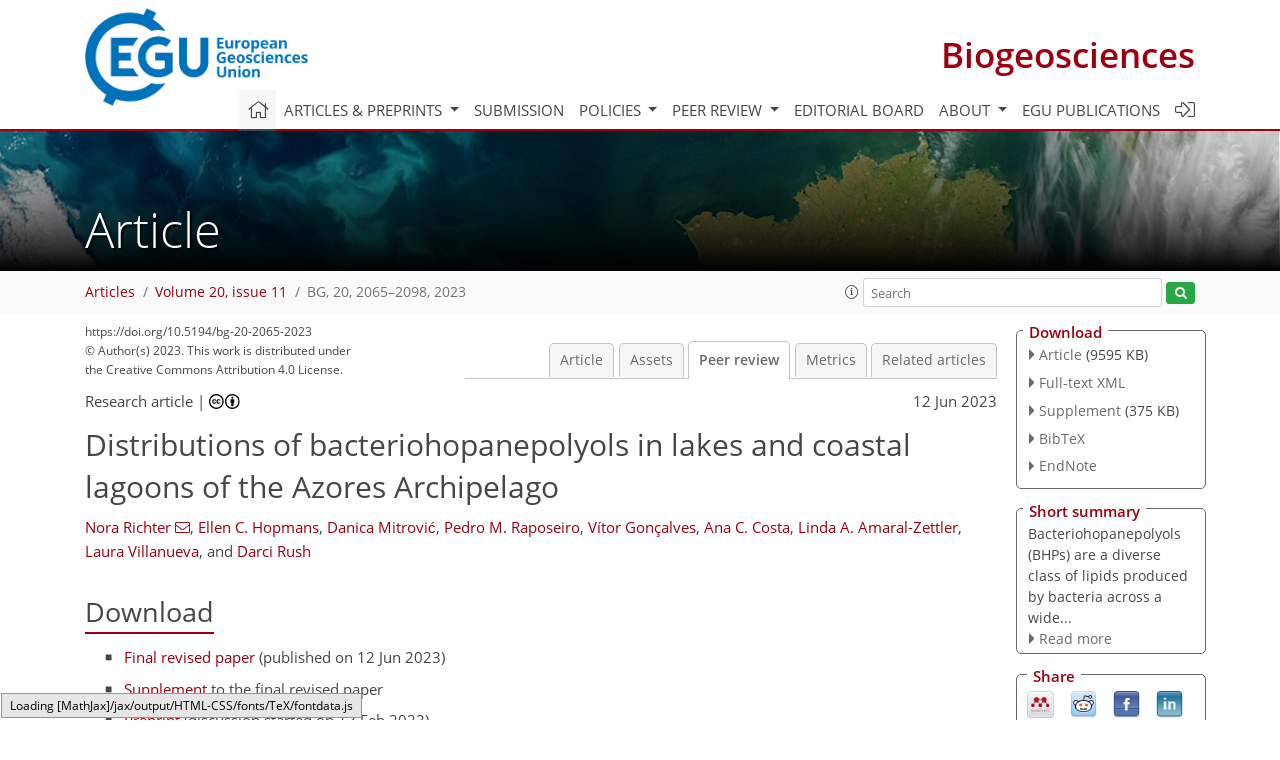

--- FILE ---
content_type: text/html
request_url: https://bg.copernicus.org/preprints/bg-2023-29/
body_size: 237
content:
<!DOCTYPE html>
<html>
<head>
        <base href="/">

    <meta http-equiv=refresh content="0; url=https://bg.copernicus.org/articles/20/2065/2023/bg-20-2065-2023-discussion.html">
    <head>
<body>
<center><a href="https://bg.copernicus.org/articles/20/2065/2023/bg-20-2065-2023-discussion.html">click here if your browser does not automatically redirect you</a></center>
</body>
</html>

--- FILE ---
content_type: text/html
request_url: https://bg.copernicus.org/articles/20/2065/2023/bg-20-2065-2023-discussion.html
body_size: 42853
content:
<!DOCTYPE html PUBLIC "-//W3C//DTD XHTML 1.0 Transitional//EN" "http://www.w3.org/TR/xhtml1/DTD/xhtml1-transitional.dtd">
<!--[if lt IE 7]>      <html xmlns="https://www.w3.org/1999/xhtml" xml:lang="en" lang="en" class="no-js lt-ie9 lt-ie8 lt-ie7 co-ui"> <![endif]-->
											<!--[if IE 7]>         <html  xmlns="https://www.w3.org/1999/xhtml" xml:lang="en" lang="en" class="no-js lt-ie9 lt-ie8 co-ui"> <![endif]-->
											<!--[if IE 8]>         <html xmlns="https://www.w3.org/1999/xhtml" xml:lang="en" lang="en" class="no-js lt-ie9 co-ui"> <![endif]-->
											<!--[if gt IE 8]><!--> <html xmlns="https://www.w3.org/1999/xhtml" xml:lang="en" lang="en" class="no-js co-ui"> <!--<![endif]--> 
											<!-- remove class no-js if js is available --><head>
                                                <!-- BEGIN_HEAD -->
                                                <meta http-equiv="Content-Type" content="text/html; charset=utf-8" />
                                                <meta charset="utf-8" />
                                                <meta name="viewport" content="width=device-width, initial-scale=1" />
                                                
                                                <meta name="theme-color" content="#000000" />
                                                <meta name="application-name" content="1" />
                                                <meta name="msapplication-TileColor" content="#FFFFFF" />
                                            <link rel="preconnect" crossorigin="" href="https://contentmanager.copernicus.org/" /><link rel="icon" size="16x16" href="https://www.biogeosciences.net/favicon_copernicus_16x16_.ico" type="image/x-icon" /><link rel="icon" size="24x24" href="https://www.biogeosciences.net/favicon_copernicus_24x24_.ico" type="image/x-icon" /><link rel="icon" size="32x32" href="https://www.biogeosciences.net/favicon_copernicus_32x32_.ico" type="image/x-icon" /><link rel="icon" size="48x48" href="https://www.biogeosciences.net/favicon_copernicus_48x48_.ico" type="image/x-icon" /><link rel="icon" size="64x64" href="https://www.biogeosciences.net/favicon_copernicus_64x64_.ico" type="image/x-icon" /><link rel="icon" size="228x228" href="https://www.biogeosciences.net/favicon_copernicus_228x228_.png" type="image/png-icon" /><link rel="icon" size="195x195" href="https://www.biogeosciences.net/favicon_copernicus_195x195_.png" type="image/png-icon" /><link rel="icon" size="196x196" href="https://www.biogeosciences.net/favicon_copernicus_196x196_.png" type="image/png-icon" /><link rel="icon" size="128x128" href="https://www.biogeosciences.net/favicon_copernicus_128x128_.png" type="image/png-icon" /><link rel="icon" size="96x96" href="https://www.biogeosciences.net/favicon_copernicus_96x96_.png" type="image/png-icon" /><link rel="apple-touch-icon-precomposed" size="180x180" href="https://www.biogeosciences.net/favicon_copernicus_180x180_.png" type="image/png-icon" /><link rel="apple-touch-icon-precomposed" size="120x120" href="https://www.biogeosciences.net/favicon_copernicus_120x120_.png" type="image/png-icon" /><link rel="apple-touch-icon-precomposed" size="152x152" href="https://www.biogeosciences.net/favicon_copernicus_152x152_.png" type="image/png-icon" /><link rel="apple-touch-icon-precomposed" size="76x76" href="https://www.biogeosciences.net/favicon_copernicus_76x76_.png" type="image/png-icon" /><link rel="apple-touch-icon-precomposed" size="57x57" href="https://www.biogeosciences.net/favicon_copernicus_57x57_.ico" type="image/png-icon" /><link rel="apple-touch-icon-precomposed" size="144x144" href="https://www.biogeosciences.net/favicon_copernicus_144x144_.png" type="image/png-icon" /><script type="text/javascript" src="https://cdn.copernicus.org/libraries/mustache/2.3.0/mustache.min.js"></script><script type="text/javascript" src="https://cdn.copernicus.org/libraries/jquery/1.11.1/jquery.min.js"></script><script type="text/javascript" src="https://cdn.copernicus.org/js/copernicus.min.js"></script><script type="text/javascript" src="https://cdn.copernicus.org/apps/htmlgenerator/js/htmlgenerator-v2.js"></script><script type="text/javascript" src="https://cdn.copernicus.org/libraries/photoswipe/4.1/photoswipe.min.js"></script><script type="text/javascript" src="https://cdn.copernicus.org/libraries/photoswipe/4.1/photoswipe-ui-default.min.js"></script><link rel="stylesheet" type="text/css" media="all" href="https://cdn.copernicus.org/libraries/dszparallexer/dzsparallaxer.css" /><script type="text/javascript" src="https://cdn.copernicus.org/libraries/dszparallexer/dzsparallaxer.js"></script><link rel="stylesheet" type="text/css" media="all" id="hasBootstrap" href="https://cdn.copernicus.org/libraries/bootstrap/current/css/bootstrap.min.css" /><link rel="stylesheet" type="text/css" media="all" href="https://cdn.copernicus.org/libraries/bootstrap/current/css/bootstrap-media.min.css" /><link rel="stylesheet" type="text/css" media="all" href="https://cdn.copernicus.org/libraries/bootstrap/current/css/bootstrap-grid.min.css" /><link rel="stylesheet" type="text/css" media="all" href="https://cdn.copernicus.org/libraries/bootstrap/current/css/bootstrap-reboot.min.css" /><script type="text/javascript" src="https://cdn.copernicus.org/libraries/bootstrap/current/js/popper.js"></script><script type="text/javascript" src="https://cdn.copernicus.org/libraries/bootstrap/current/js/bootstrap.min.js"></script><link rel="preconnect" crossorigin="" href="https://cdn.copernicus.org/" /><link rel="stylesheet" type="text/css" media="all" href="https://cdn.copernicus.org/libraries/unsemantic/unsemantic.min.css" /><link rel="stylesheet" type="text/css" media="all" href="https://cdn.copernicus.org/libraries/photoswipe/4.1/photoswipe.css" /><link rel="stylesheet" type="text/css" media="all" href="https://cdn.copernicus.org/libraries/photoswipe/4.1/dark-icon-skin/dark-icon-skin.css" /><link rel="stylesheet" type="text/css" media="all" href="https://cdn.copernicus.org/css/copernicus-min.css" /><link rel="stylesheet" type="text/css" media="all" href="https://cdn.copernicus.org/css/fontawesome.css" /><link rel="stylesheet" type="text/css" media="all" href="https://cdn.copernicus.org/fonts/FontAwesome/5.11.2_and_4.7.0/css/all.font.css" /><link rel="stylesheet" type="text/css" media="projection, handheld, screen, tty, tv, print" href="https://www.biogeosciences.net/co_cms_font_open_sans_v_15.css" /><link rel="stylesheet" type="text/css" media="projection, handheld, screen, tty, tv, print" href="https://www.biogeosciences.net/template_one_column_base_2023_202301261343_1676458272.css" /><link rel="stylesheet" type="text/css" media="print" href="https://www.biogeosciences.net/template_one_column_base_print_2023_1674737524.css" /><script src="https://www.biogeosciences.net/co_common.js" type="text/javascript">
</script><script src="https://www.biogeosciences.net/co_auth_check.js" type="text/javascript">
</script><script src="https://www.biogeosciences.net/onload_javascript_actions.js" type="text/javascript">
</script><script src="https://www.biogeosciences.net/template-one-column_2023_1674737530.js" type="text/javascript">
</script><!-- END_HEAD --><meta name="global_projectID" content="11" /><meta name="global_pageID" content="215" /><meta name="global_pageIdentifier" content="home" /><meta name="global_moBaseURL" content="https://meetingorganizer.copernicus.org/" /><meta name="global_projectShortcut" content="BG" /><meta name="global_projectDomain" content="https://www.biogeosciences.net/" />
<title>BG - Peer review - Distributions of bacteriohopanepolyols in lakes and coastal lagoons of the Azores Archipelago</title>
<meta name="data-non-mobile-optimized-message" content="" /><script id="networker">
    window.isSafari = /^((?!chrome|android).)*safari/i.test(navigator.userAgent);

    /**
     *
     */
    function createToastsFunctionality() {
        const toastsWrapper = $('<div>')
                .attr('aria-live', 'polite')
                .attr('aria-atomic', 'true')
                .addClass('toasts-notifications-wrapper');
        $('body').append(toastsWrapper);
    }

    function isOS() {
        return [
                    'iPad Simulator',
                    'iPhone Simulator',
                    'iPod Simulator',
                    'iPad',
                    'iPhone',
                    'iPod'
                ].includes(navigator.platform)
                || (navigator.userAgent.includes("Mac") && "ontouchend" in document)
    }

    /**
     *
     * @param notificationContent
     */
    function addToast(notificationContent) {
        const toast = $('<div>').addClass('toast').attr('role', 'alert').attr('aria-live', 'assertive')
                .attr('aria-atomic', 'true').attr('data-autohide', 'false');
        const toastHeader = $('<div>').addClass('toast-header');
        const toastHeaderTitle = $('<strong>').addClass('mr-auto').html(notificationContent.title);
        const toastHeaderCloseButton = $('<button>').addClass('ml-2').addClass('mb-1').addClass('close').attr('type', 'button')
                .attr('data-dismiss', 'toast');
        const toastHeaderCloseIcon = $('<span>').attr('aria-hidden', 'true').html('&times;');

        let url = '';
        if (notificationContent.hasOwnProperty('url')) {
            url = notificationContent.url;
        } else {
            url = 'https://networker.copernicus.org/my-network';
        }
        const toastBody = $('<div>').addClass('toast-body').html('<a target="_blank" href="' + url + '">' + notificationContent.text + '</a>');
        $(toastHeaderCloseButton).append(toastHeaderCloseIcon);
        $(toastHeader).append(toastHeaderTitle);
        $(toastHeader).append(toastHeaderCloseButton);
        $(toast).append(toastHeader);
        $(toast).append(toastBody);

        $('.toasts-notifications-wrapper').append(toast);

        $('.toast').toast('show');
    }

    function coNetworker_sendUsersLocation(location, userHash, publicLabel, projectID, application) {

        if (templateHasBootstrap()) {
            createToastsFunctionality();
        }

        userHash = userHash || 'null';
        location = location || 'c_content_manager::getProjectTemplateMobileOpt';
        publicLabel = publicLabel || '';

        if (publicLabel === ''){
            publicLabel = location;
        }

        if (userHash !== null && userHash.length > 5) {
            try {
                if(typeof window.ws === 'undefined' || window.ws === null || !window.ws) {
                    window.ws = new WebSocket('wss://websockets.copernicus.org:8080');
                } else {
                    window.ws.close(1000);
                    window.ws = new WebSocket('wss://websockets.copernicus.org:8080');
                }
                const data = {
                    'type': 'status',
                    'action': 'start',
                    'data': {
                        'userIdentifier': userHash,
                        'projectID': projectID,
                        'coApp': application,
                        'location': location,
                        'publicLabel': publicLabel
                    }
                };
                if (window.ws === 1) {
                    window.ws.send(JSON.stringify(data));
                } else {
                    window.ws.onopen = function (msg) {
                        window.ws.send(JSON.stringify(data));
                        dispatchEvent(new CustomEvent('loadCommonNetworker'));
                    };

                    window.ws.onmessage = function (event) {
                        try {
                            const data = JSON.parse(event.data);

                            switch (data.type) {
                                case 'notification':
                                    const pushNotificationData = data.data;
                                    if (pushNotificationData.hasOwnProperty('user') && pushNotificationData.user.length > 5 && pushNotificationData.user === userHash) {
                                        window.showPushNotification(pushNotificationData);
                                    }
                                    break;
                            }
                        } catch (e) {
                            console.log(e);
                        }
                    }
                }
            } catch (e) {
                console.error(e);
            }

        }
    }

    window.showPushNotification = function (notificationContent) {
        showMessage(notificationContent);

        function showMessage(notificationContent){
            if (templateHasBootstrap()) {
                showBootstrapModal(notificationContent);
            }
        }

        function showBootstrapModal(notificationContent) {
            const randomId = getRandomInt(100,999);
            let modal = $('<div>').addClass('modal').attr('id', 'modal-notification' + randomId);
            let modalDialog = $('<div>').addClass('modal-dialog');
            let modalContent = $('<div>').addClass('modal-content');
            let modalBody = $('<div>').addClass('modal-body');
            let message = $('<div>').addClass('modal-push-message').html('<h3 class="mb-3">' + notificationContent.title + '</h3><p>' + notificationContent.text + '</p>');
            let buttonsWrapper = $('<div>').addClass('row');
            let buttonsWrapperCol = $('<div>').addClass('col-12').addClass('text-right');
            let buttonCancel = $('<button>').addClass('btn').addClass('btn-danger').addClass('mr-2').html('Cancel')
            let buttonSuccess = $('<button>').addClass('btn').addClass('btn-success').html('OK')

            $(buttonsWrapper).append(buttonsWrapperCol);
            $(buttonsWrapperCol).append(buttonCancel);
            $(buttonsWrapperCol).append(buttonSuccess);
            $(modalBody).append(message).append(buttonsWrapper);
            $(modalContent).append(modalBody);
            $(modalDialog).append(modalContent);
            $(modal).append(modalDialog);

            $(buttonCancel).on('click', (event) => {
                event.preventDefault();
                event.stopPropagation();
                event.stopImmediatePropagation();
                $(modal).modal('hide');
            });

            $(buttonSuccess).on('click', (event) => {
                event.preventDefault();
                event.stopPropagation();
                event.stopImmediatePropagation();
                $(modal).modal('hide');
                handleOnclickNotification(notificationContent);
            });
            $(modal).modal('show');

            setTimeout(() => {
                dispatchEvent(new CustomEvent('modalLoaded', {'detail': 'modal-notification' + randomId}));
            }, 1000);
        }

        window.addEventListener('modalLoaded', function (event) {
            setTimeout(() => {
                $('#' + event.detail).modal('hide');
            }, 9000);
        });

        function handleOnclickNotification(notificationContent) {
            if (notificationContent.hasOwnProperty('withConnect') && notificationContent.withConnect.length > 0) {
                acceptContactRequest(notificationContent);
            }

            if (notificationContent.hasOwnProperty('url')) {
                if (window.isSafari && isOS()) {
                    window.location.href = notificationContent.url;
                } else {
                    window.open(notificationContent.url, '_blank').focus();
                }
            } else {
                if (window.isSafari && isOS()) {
                    window.open('https://networker.copernicus.org/my-network', '_blank');
                } else {
                    window.open('https://networker.copernicus.org/my-network', '_blank').focus();
                }
            }
        }

        /**
         *
         * @param notificationContent
         */
        function acceptContactRequest(notificationContent) {
            const formData = new FormData();
            formData.append('r', notificationContent.userFrom);
            formData.append('a', 'a');

            $.ajax({
                url: 'https://networker.copernicus.org/handle-request-job',
                type: 'POST',
                data: formData,
                processData: false,
                contentType: false,
                xhrFields: {
                    withCredentials: true
                },
                beforeSend: function () {
                    $('.splash').fadeIn();
                    $('.lightbox').fadeIn();
                }
            })
                    .done(function (dataResponse) {
                        const data = JSON.parse(dataResponse);
                        let text = 'Please consider joining the text chat now.';
                        window.sendPushNotification({
                            title: window.userDataCommonNetworker.name + ' aims to chat with you.',
                            text: text,
                            user: data.message.userIdentifier,
                            url: notificationContent.url
                        });
                        $('.splash').fadeOut();
                        $('.lightbox').fadeOut();
                    })
                    .fail(function (error) {
                        $('.splash').fadeOut();
                        $('.lightbox').fadeOut();
                    });
        }
    }


    function templateHasBootstrap() {
        const bootstrap = document.getElementById('hasBootstrap');
        return bootstrap !== null && typeof bootstrap !== 'undefined';
    }

        coNetworker_sendUsersLocation();
    dispatchEvent(new CustomEvent('loadCommonNetworker'));

    function getRandomInt(min, max) {
        min = Math.ceil(min);
        max = Math.floor(max);
        return Math.floor(Math.random() * (max - min + 1)) + min;
    }
</script>

		<link rel="stylesheet" type="text/css" href="https://cdn.copernicus.org/libraries/photoswipe/4.1/dark-icon-skin/dark-icon-skin.css">
    <base href="/">

<link rel="stylesheet" type="text/css" href="https://cdn.copernicus.org/libraries/unsemantic/unsemantic.min.css">
<link rel="stylesheet" type="text/css" href="https://cdn.copernicus.org/libraries/jquery/1.11.1/ui/jquery-ui.min.css">
<link rel="stylesheet" type="text/css" href="https://cdn.copernicus.org/libraries/jquery/1.11.1/ui/jquery-ui-slider-pips.css">
<link rel="stylesheet" type="text/css" href="https://cdn.copernicus.org/libraries/photoswipe/4.1/photoswipe.css">
<link rel="stylesheet" type="text/css" href="https://cdn.copernicus.org/apps/htmlgenerator/css/htmlgenerator.css?v=1">
<meta name="citation_fulltext_world_readable" content="">
<meta name="citation_publisher" content="Copernicus GmbH"/>
<meta name="citation_title" content="Distributions of bacteriohopanepolyols in lakes and coastal lagoons of the Azores Archipelago"/>
<meta name="citation_abstract" content="&lt;p&gt;&lt;strong class=&quot;journal-contentHeaderColor&quot;&gt;Abstract.&lt;/strong&gt; Bacteriohopanepolyols (BHPs) are a diverse class of lipids
produced by bacteria across a wide range of environments. In this study, we
aim to further identify BHPs related to ecological niches and/or specific
bacteria by characterizing the distribution of BHPs in suspended particulate
matter (SPM) of the water column and in sediments in a range of lakes and
coastal lagoons from the Azores Archipelago, as well as in a co-culture
enriched for methanotrophs. Sediment samples from Azorean lakes with low-oxygen conditions during the summer months (i.e., Azul, Verde, Funda, and
Negra) contain relatively high abundances of BHPs that are typically
associated with methane-oxidizing (methanotrophic) bacteria (i.e.,
aminotetrol, aminopentol, and methylcarbamate-aminopentol), as well as the
ethenolamine-BHPs (i.e., ethenolamine-BHpentol and ethenolamine-BHhexol) and
the N-formylated aminoBHPs. Both ethenolamine-BHPs and N-formylated
aminoBHPs were also detected in a methanotroph–methylotroph co-culture that
was enriched from a lake. In the SPM of all water columns,
bacteriohopanetetrol (BHT), BHT cyclitol ether, and aminotriol are the
dominant BHPs. In SPM from Lake Funda, nucleoside BHPs (i.e.,
Me-adenosylhopane&lt;span class=&quot;inline-formula&quot;&gt;&lt;sub&gt;HG-diMe&lt;/sub&gt;&lt;/span&gt; (where HG refers to head group), N1-methylinosylhopane, 2Me-N1-inosylhopane,
and Me-N1-inosylhopane) are present in low abundance or absent under oxic
conditions but increase in concentration near the chemocline, suggesting
potential in situ production of these nucleoside BHPs rather than an allochthonous
origin. In contrast, sediments from shallow, well-mixed lakes (i.e.,
Empadadas, São Jorge, and Lomba) contain higher abundances of
adenosylhopane and N1-methylinosylhopane, which likely originate from
bacteria living in nearby soils. Based on our current results we revised the
existing &lt;span class=&quot;inline-formula&quot;&gt;&lt;i&gt;R&lt;/i&gt;&lt;sub&gt;soil&lt;/sub&gt;&lt;/span&gt; index, which was previously used to infer terrestrial
inputs to aquatic environments, to exclude any potential nucleosides
produced in the lake water column (&lt;span class=&quot;inline-formula&quot;&gt;&lt;i&gt;R&lt;/i&gt;&lt;sub&gt;soil-lake&lt;/sub&gt;&lt;/span&gt;). In the coastal lagoons,
Cubres East and Cubres West, methoxylated BHTs were detected, and higher abundances
of ethenolamine-BHT were observed. This study highlights the diversity of
BHPs in lakes and coastal lagoons and their potential as taxonomic markers
for bacteria associated with certain ecological niches, which can be
preserved in sedimentary records.&lt;/p&gt;"/>
    <meta name="citation_publication_date" content="2023/06/12"/>
    <meta name="citation_online_date" content="2023/06/12"/>
<meta name="citation_journal_title" content="Biogeosciences"/>
    <meta name="citation_volume" content="20"/>
    <meta name="citation_issue" content="11"/>
    <meta name="citation_issn" content="1726-4170"/>
<meta name="citation_doi" content="https://doi.org/10.5194/bg-20-2065-2023"/>
<meta name="citation_firstpage" content="2065"/>
<meta name="citation_lastpage" content="2098"/>
    <meta name="citation_author" content="Richter, Nora"/>
        <meta name="citation_author_institution" content="Department of Marine Microbiology &amp;  Biogeochemistry, NIOZ Royal
Netherlands Institute for Sea Research, 1790 AB Den Burg, the Netherlands"/>
        <meta name="citation_author_institution" content="Department of Earth, Environmental and Planetary Sciences, Brown
University, Providence, RI,  USA"/>
        <meta name="citation_author_orcid" content="0000-0002-4613-005X">
        <meta name="citation_author_email" content="nora.richter@nioz.nl">
    <meta name="citation_author" content="Hopmans, Ellen C."/>
        <meta name="citation_author_institution" content="Department of Marine Microbiology &amp;  Biogeochemistry, NIOZ Royal
Netherlands Institute for Sea Research, 1790 AB Den Burg, the Netherlands"/>
    <meta name="citation_author" content="Mitrović, Danica"/>
        <meta name="citation_author_institution" content="Department of Marine Microbiology &amp;  Biogeochemistry, NIOZ Royal
Netherlands Institute for Sea Research, 1790 AB Den Burg, the Netherlands"/>
        <meta name="citation_author_orcid" content="0000-0002-8290-2045">
    <meta name="citation_author" content="Raposeiro, Pedro M."/>
        <meta name="citation_author_institution" content="Centro de Investigação em Biodiversidade e Recursos
Genéticos, CIBIO, InBIO Laboratório Associado, BIOPOLIS Program in
Genomics, Biodiversity and Land Planning, Polo dos
Açores, Ponta Delgada, Portugal"/>
        <meta name="citation_author_institution" content="UNESCO Chair – Land Within Sea: Biodiversity and Sustainability in Atlantic Islands, Departamento de Biologia, Faculdade de Ciências e Tecnologia, Universidade dos Açores,
Ponta Delgada, Açores, Portugal"/>
    <meta name="citation_author" content="Gonçalves, Vítor"/>
        <meta name="citation_author_institution" content="Centro de Investigação em Biodiversidade e Recursos
Genéticos, CIBIO, InBIO Laboratório Associado, BIOPOLIS Program in
Genomics, Biodiversity and Land Planning, Polo dos
Açores, Ponta Delgada, Portugal"/>
        <meta name="citation_author_institution" content="UNESCO Chair – Land Within Sea: Biodiversity and Sustainability in Atlantic Islands, Departamento de Biologia, Faculdade de Ciências e Tecnologia, Universidade dos Açores,
Ponta Delgada, Açores, Portugal"/>
        <meta name="citation_author_orcid" content="0000-0002-5737-296X">
    <meta name="citation_author" content="Costa, Ana C."/>
        <meta name="citation_author_institution" content="Centro de Investigação em Biodiversidade e Recursos
Genéticos, CIBIO, InBIO Laboratório Associado, BIOPOLIS Program in
Genomics, Biodiversity and Land Planning, Polo dos
Açores, Ponta Delgada, Portugal"/>
        <meta name="citation_author_institution" content="UNESCO Chair – Land Within Sea: Biodiversity and Sustainability in Atlantic Islands, Departamento de Biologia, Faculdade de Ciências e Tecnologia, Universidade dos Açores,
Ponta Delgada, Açores, Portugal"/>
        <meta name="citation_author_orcid" content="0000-0002-0258-3460">
    <meta name="citation_author" content="Amaral-Zettler, Linda A."/>
        <meta name="citation_author_institution" content="Department of Marine Microbiology &amp;  Biogeochemistry, NIOZ Royal
Netherlands Institute for Sea Research, 1790 AB Den Burg, the Netherlands"/>
        <meta name="citation_author_institution" content="Department of Earth, Environmental and Planetary Sciences, Brown
University, Providence, RI,  USA"/>
        <meta name="citation_author_institution" content="Department of Freshwater and Marine Ecology, Institute for
Biodiversity and Ecosystem Dynamics, University of Amsterdam, Amsterdam, the
Netherlands"/>
    <meta name="citation_author" content="Villanueva, Laura"/>
        <meta name="citation_author_institution" content="Department of Marine Microbiology &amp;  Biogeochemistry, NIOZ Royal
Netherlands Institute for Sea Research, 1790 AB Den Burg, the Netherlands"/>
        <meta name="citation_author_institution" content="Department of Earth Sciences, Utrecht University, Utrecht, the
Netherlands"/>
    <meta name="citation_author" content="Rush, Darci"/>
        <meta name="citation_author_institution" content="Department of Marine Microbiology &amp;  Biogeochemistry, NIOZ Royal
Netherlands Institute for Sea Research, 1790 AB Den Burg, the Netherlands"/>

    <meta name="citation_reference" content="Bale, N. J., Rijpstra, W. I. C., Sahonero-Canavesi, D. X., Oshkin, I. Y.,
Belova, S. E., Dedysh, S. N., and Sinninghe Damsté, J. S.: Fatty Acid
and Hopanoid Adaption to Cold in the Methanotroph Methylovulum psychrotolerans, Front.
Microbiol., 10, 589, https://doi.org/10.3389/fmicb.2019.00589, 2019. ">
    <meta name="citation_reference" content="Bale, N. J., Ding, S., Hopmans, E. C., Arts, M. G. I., Villanueva, L.,
Boschman, C., Haas, A. F., Schouten, S., and Sinninghe Damsté, J. S.:
Lipidomics of Environmental Microbial Communities, I: Visualization of
Component Distributions Using Untargeted Analysis of High-Resolution Mass
Spectrometry Data, Front. Microbiol., 12, 659302, https://doi.org/10.3389/fmicb.2021.659302, 2021. ">
    <meta name="citation_reference" content="Bastviken, D., Cole, J. J., Pace, M. L., and Van de Bogert, M. C.: Fates of
methane from different lake habitats: Connecting whole-lake budgets and
CH4 emissions, J. Geophys. Res.-Biogeo., 113, G2,
https://doi.org/10.1029/2007JG000608, 2008. ">
    <meta name="citation_reference" content="Bligh, E. G. and Dyer, W. J.: A rapid method of total lipid extraction and
purification, Can. J. Biochem. Physiol., 37, 911–917,
https://doi.org/10.1139/o59-099, 1959. ">
    <meta name="citation_reference" content="Blumenberg, M., Krüger, M., Nauhaus, K., Talbot, H. M., Oppermann, B.
I., Seifert, R., Pape, T., and Michaelis, W.: Biosynthesis of hopanoids by
sulfate-reducing bacteria (genus Desulfovibrio), Environ. Microbiol., 8,
1220–1227, https://doi.org/10.1111/j.1462-2920.2006.01014.x, 2006. ">
    <meta name="citation_reference" content="Blumenberg, M., Seifert, R., Kasten, S., Bahlmann, E., and Michaelis, W.:
Euphotic zone bacterioplankton sources major sedimentary
bacteriohopanepolyols in the Holocene Black Sea, Geochim. Cosmochim.
Ac., 73, 750–766, https://doi.org/10.1016/j.gca.2008.11.005, 2009. ">
    <meta name="citation_reference" content="Blumenberg, M., Hoppert, M., Krüger, M., Dreier, A., and Thiel, V.:
Novel findings on hopanoid occurrences among sulfate reducing bacteria: Is
there a direct link to nitrogen fixation?, Org. Geochem., 49, 1–5,
https://doi.org/10.1016/j.orggeochem.2012.05.003, 2012. ">
    <meta name="citation_reference" content="Blumenberg, M., Berndmeyer, C., Moros, M., Muschalla, M., Schmale, O., and
Thiel, V.: Bacteriohopanepolyols record stratification, nitrogen fixation
and other biogeochemical perturbations in Holocene sediments of the central
Baltic Sea, Biogeosciences, 10, 2725–2735,
https://doi.org/10.5194/bg-10-2725-2013, 2013. ">
    <meta name="citation_reference" content="Bradley, A. S., Pearson, A., Sáenz, J. P., and Marx, C. J.:
Adenosylhopane: The first intermediate in hopanoid side chain biosynthesis,
Org. Geochem., 41, 1075–1081,
https://doi.org/10.1016/j.orggeochem.2010.07.003, 2010. ">
    <meta name="citation_reference" content="Bravo, J.-M., Perzl, M., Härtner, T., Kannenberg, E. L., and Rohmer, M.:
Novel methylated triterpenoids of the gammacerane series from the
nitrogen-fixing bacterium Bradyrhizobium japonicum USDA 110, Eur. J. Biochem., 268,
1323–1331, https://doi.org/10.1046/j.1432-1327.2001.01998.x, 2001. ">
    <meta name="citation_reference" content="Cooke, M. P., Talbot, H. M., and Farrimond, P.: Bacterial populations
recorded in bacteriohopanepolyol distributions in soils from Northern
England, Org. Geochem., 39, 1347–1358,
https://doi.org/10.1016/j.orggeochem.2008.05.003, 2008. ">
    <meta name="citation_reference" content="Cooke, M. P., van Dongen, B. E., Talbot, H. M., Semiletov, I., Shakhova, N.,
Guo, L., and Gustafsson, Ö.: Bacteriohopanepolyol biomarker composition
of organic matter exported to the Arctic Ocean by seven of the major Arctic
rivers, Org. Geochem., 40, 1151–1159,
https://doi.org/10.1016/j.orggeochem.2009.07.014, 2009. ">
    <meta name="citation_reference" content="Coolen, M. J. L., Talbot, H. M., Abbas, B. A., Ward, C., Schouten, S.,
Volkman, J. K., and Sinninghe Damsté, J. S.: Sources for sedimentary
bacteriohopanepolyols as revealed by 16S rDNA stratigraphy, Environ.
Microbiol., 10, 1783–1803,
https://doi.org/10.1111/j.1462-2920.2008.01601.x, 2008. ">
    <meta name="citation_reference" content="Cordeiro, R., Luz, R., Vilaverde, J., Vasconcelos, V., Fonseca, A., and
Gonçalves, V.: Distribution of Toxic Cyanobacteria in Volcanic Lakes of
the Azores Islands, Water, 12, 3385, https://doi.org/10.3390/w12123385,
2020. ">
    <meta name="citation_reference" content="Cvejic, J. H., Bodrossy, L., Kovács, K. L., and Rohmer, M.: Bacterial
triterpenoids of the hopane series from the methanotrophic bacteria
Methylocaldum spp.: phylogenetic implications and first evidence for an unsaturated
aminobacteriohopanepolyol, FEMS Microbiol. Lett., 182, 361–365,
https://doi.org/10.1111/j.1574-6968.2000.tb08922.x, 2000. ">
    <meta name="citation_reference" content="De Jonge, C., Talbot, H. M., Bischoff, J., Stadnitskaia, A., Cherkashov, G.,
and Sinninghe Damsté, J. S.: Bacteriohopanepolyol distribution in
Yenisei River and Kara Sea suspended particulate matter and sediments traces
terrigenous organic matter input, Geochim. Cosmochim. Ac., 174,
85–101, https://doi.org/10.1016/j.gca.2015.11.008, 2016. ">
    <meta name="citation_reference" content="Doðrul Selver, A., Talbot, H. M., Gustafsson, Ö., Boult, S., and van
Dongen, B. E.: Soil organic matter transport along an sub-Arctic river–sea
transect, Org. Geochem., 51, 63–72,
https://doi.org/10.1016/j.orggeochem.2012.08.002, 2012. ">
    <meta name="citation_reference" content="Doðrul Selver, A., Sparkes, R. B., Bischoff, J., Talbot, H. M.,
Gustafsson, Ö., Semiletov, I. P., Dudarev, O. V., Boult, S., and van
Dongen, B. E.: Distributions of bacterial and archaeal membrane lipids in
surface sediments reflect differences in input and loss of terrestrial
organic carbon along a cross-shelf Arctic transect, Org. Geochem.,
83/84, 16–26, https://doi.org/10.1016/j.orggeochem.2015.01.005, 2015. ">
    <meta name="citation_reference" content="Doughty, D. M., Coleman, M. L., Hunter, R. C., Sessions, A. L., Summons, R.
E., and Newman, D. K.: The RND-family transporter, HpnN, is required for
hopanoid localization to the outer membrane of Rhodopseudomonas palustris TIE-1, P.
Natl. Acad. Sci. USA, 108, E1045–E1051,
https://doi.org/10.1073/pnas.1104209108, 2011. ">
    <meta name="citation_reference" content="Elling, F. J., Evans, T. W., Nathan, V., Hemingway, J. D., Kharbush, J. J.,
Bayer, B., Spieck, E., Husain, F., Summons, R. E., and Pearson, A.: Marine
and terrestrial nitrifying bacteria are sources of diverse
bacteriohopanepolyols, Geobiology, 20, 399–420,
https://doi.org/10.1111/gbi.12484, 2022. ">
    <meta name="citation_reference" content="Farrimond, P., Head, I. M., and Innes, H. E.: Environmental influence on the
biohopanoid composition of recent sediments, Geochim. Cosmochim.
Ac., 64, 2985–2992, https://doi.org/10.1016/S0016-7037(00)00404-X, 2000. ">
    <meta name="citation_reference" content="Gonçalves, V.: Contribuição do estudo das microalgas para a
avaliação da qualidade ecológica das lagoas dos Açores:
fitoplâncton e diatomáceas bentónicas, PhD thesis, University of the Azores,
Ponta Delgada, 343 pp., 2008. ">
    <meta name="citation_reference" content="Gonçalves, V., Raposeiro, P. M., Marques, H. S., Vilaverde, J., Balibrea,
A., Rosa, F., Sixto, M., and Costa, A. C.: Monitorização das Massas
de Água Interiores e de Transição da Região Hidrográfica
dos Açores. Relatório Anual do Ano 3 (R5/Ano 3) Ponta Delgada, University of the Azores, 2018. ">
    <meta name="citation_reference" content="Guggenheim, C., Freimann, R., Mayr, M. J., Beck, K., Wehrli, B., and
Bürgmann, H.: Environmental and Microbial Interactions Shape
Methane-Oxidizing Bacterial Communities in a Stratified Lake, Front. Microbiol., 11, 579427, https://doi.org/10.3389/fmicb.2020.579427, 2020. ">
    <meta name="citation_reference" content="Hanson, R. S.: Ecology and Diversity of Methylotrophic Organisms, in:
Advances in Applied Microbiology, vol. 26, edited by: Perlman, D., Academic
Press, 3–39, https://doi.org/10.1016/S0065-2164(08)70328-9, 1980. ">
    <meta name="citation_reference" content="Hanson, R. S. and Hanson, T. E.: Methanotrophic bacteria, Microbiol.
Rev., 60, 439–471, https://doi.org/10.1128/mr.60.2.439-471.1996, 1996. ">
    <meta name="citation_reference" content="Harrits, S. M. and Hanson, R. S.: Stratification of aerobic
methane-oxidizing organisms in Lake Mendota, Madison, Wisconsin, Limnol.
Oceanogr., 25, 412–421, https://doi.org/10.4319/lo.1980.25.3.0412,
1980. ">
    <meta name="citation_reference" content="Hernández, A., Kutiel, H., Trigo, R. M., Valente, M. A., Sigró, J.,
Cropper, T., and Santo, F. E.: New Azores archipelago daily precipitation
dataset and its links with large-scale modes of climate variability,
Int. J. Climatol., 36, 4439–4454,
https://doi.org/10.1002/joc.4642, 2016. ">
    <meta name="citation_reference" content="Hopmans, E. C., Smit, N. T., Schwartz-Narbonne, R., Sinninghe Damsté, J.
S., and Rush, D.: Analysis of non-derivatized bacteriohopanepolyols using
UHPLC-HRMS reveals great structural diversity in environmental lipid
assemblages, Org. Geochem., 160, 104285,
https://doi.org/10.1016/j.orggeochem.2021.104285, 2021. ">
    <meta name="citation_reference" content="Kusch, S. and Rush, D.: Revisiting the precursors of the most abundant
natural products on Earth: A look back at 30+ years of
bacteriohopanepolyol (BHP) research and ahead to new frontiers, Org. Geochem., 172, 104469, https://doi.org/10.1016/j.orggeochem.2022.104469,
2022. ">
    <meta name="citation_reference" content="Kusch, S., Sepúlveda, J., and Wakeham, S. G.: Origin of Sedimentary BHPs
Along a Mississippi River–Gulf of Mexico Export Transect: Insights From
Spatial and Density Distributions, Front. Mar. Sci., 6, 729, https://doi.org/10.3389/fmars.2019.00729, 2019. ">
    <meta name="citation_reference" content="Kusch, S., Wakeham, S. G., Dildar, N., Zhu, C., and Sepúlveda, J.:
Bacterial and archaeal lipids trace chemo(auto)trophy along the redoxcline
in Vancouver Island fjords, Geobiology, 19, 521–541,
https://doi.org/10.1111/gbi.12446, 2021a. ">
    <meta name="citation_reference" content="Kusch, S., Wakeham, S. G., and Sepúlveda, J.: Diverse origins of “soil
marker” bacteriohopanepolyols in marine oxygen deficient zones, Org. Geochem., 151, 104150, https://doi.org/10.1016/j.orggeochem.2020.104150,
2021b. ">
    <meta name="citation_reference" content="Matys, E. D., Sepúlveda, J., Pantoja, S., Lange, C. B., Caniupán,
M., Lamy, F., and Summons, R. E.: Bacteriohopanepolyols along redox
gradients in the Humboldt Current System off northern Chile, Geobiology, 15,
844–857, https://doi.org/10.1111/gbi.12250, 2017. ">
    <meta name="citation_reference" content="Meyers, P. A.: Preservation of elemental and isotopic source identification
of sedimentary organic matter, Chem. Geol., 114, 289–302,
https://doi.org/10.1016/0009-2541(94)90059-0, 1994. ">
    <meta name="citation_reference" content="Meyers, P. A.: Applications of organic geochemistry to paleolimnological
reconstructions: a summary of examples from the Laurentian Great Lakes,
Org. Geochem., 34, 261–289,
https://doi.org/10.1016/S0146-6380(02)00168-7, 2003. ">
    <meta name="citation_reference" content="Mitrović, D., Hopmans, E. C., Bale, N. J., Richter, N., Amaral-Zettler,
L. A., Baxter, A. J., Peterse, F., Miguel Raposeiro, P., Gonçalves, V.,
Cristina Costa, A., and Schouten, S.: Isoprenoidal GDGTs and GDDs associated
with anoxic lacustrine environments, Org. Geochem., 178, 104582,
https://doi.org/10.1016/j.orggeochem.2023.104582, 2023. ">
    <meta name="citation_reference" content="National Center for Biotechnology Information: PubChem Compound Summary for
CID 641496,
1,3-Oxazinan-2-one, https://pubchem.ncbi.nlm.nih.gov/compound/1_3-Oxazinan-2-one, last access: 26 January 2023a. ">
    <meta name="citation_reference" content="National Center for Biotechnology Information: PubChem Compound Summary for
CID 123834, 1,3-Dioxan-2-one,
https://pubchem.ncbi.nlm.nih.gov/compound/1_3-Dioxan-2-one,
last access: 26 January 2023b. ">
    <meta name="citation_reference" content="Neunlist, S. and Rohmer, M.: A novel hopanoid, 30-(5′-adenosyl)hopane, from
the purple non-sulphur bacterium Rhodopseudomonas acidophila, with possible DNA interactions, Biochem.
J., 228, 769–771, 1985a. ">
    <meta name="citation_reference" content="Neunlist, S. and Rohmer, M.: Novel hopanoids from the methylotrophic
bacteria Methylococcus capsulatus and Methylomonas methanica. (22S)-35-aminobacteriohopane-30,31,32,33,34-pentol and
(22S)-35-amino-3β-methylbacteriohopane-30,31,32,33,34-pentol,
Biochem. J., 231, 635–639, https://doi.org/10.1042/bj2310635,
1985b. ">
    <meta name="citation_reference" content="Neunlist, S. and Rohmer, M.: The Hopanoids of “Methylosinus trichosporium”: Aminobacteriohopanetriol
and Aminobacteriohopanetetrol, Microbiology, 131, 1363–1367,
https://doi.org/10.1099/00221287-131-6-1363, 1985c. ">
    <meta name="citation_reference" content="Neunlist, S., Bisseret, P., and Rohmer, M.: The hopanoids of the purple
non-sulfur bacteria Rhodopseudomonas palustris and Rhodopseudomonas acidophila and the absolute configuration of
bacteriohopanetetrol, Eur. J. Biochem., 171, 245–252,
https://doi.org/10.1111/j.1432-1033.1988.tb13783.x, 1988. ">
    <meta name="citation_reference" content="O'Beirne, M. D., Sparkes, R., Hamilton, T. L., van Dongen, B. E., Gilhooly,
W. P., and Werne, J. P.: Characterization of diverse bacteriohopanepolyols
in a permanently stratified, hyper-euxinic lake, Org. Geochem., 168,
104431, https://doi.org/10.1016/j.orggeochem.2022.104431, 2022. ">
    <meta name="citation_reference" content="Oksanen, J., Simpson, G., Blanchet, F., Kindt, R., Legendre, P., Minchin,
P., O'Hara, R., Solymos, P., Stevens, M., Szoecs, E., Wagner, H., Barbour,
M., Bedward, M., Bolker, B., Borcard, D., Carvalho, G., Chirico, M., De
Caceres, M., Durand, S., Evangelista, H., FitzJohn, R., Friendly, M.,
Furneaux, B.&lt;span id=&quot;page2096&quot;/&gt;, Hannigan, G., Hill, M., Lahti, L., McGlinn, D., Ouellette, M.,
Ribeiro Cunha, E., Smith, T., Stier, A., Ter Braak C., and Weedon J.:
vegan: Community Ecology Package R package
version 2.6-4,
https://CRAN.R-project.org/package=vegan (last access: 4 May 2023), 2022. ">
    <meta name="citation_reference" content="Osborne, K. A.: Environmental controls on bacteriohopanepolyol signatures in
estuarine sediments, Newcastle University, UK, PhD thesis, Newcastle University, http://theses.ncl.ac.uk/jspui/handle/10443/3214 (last access: 4 May 2023), 2015. ">
    <meta name="citation_reference" content="Osborne, K. A., Gray, N. D., Sherry, A., Leary, P., Mejeha, O., Bischoff,
J., Rush, D., Sidgwick, F. R., Birgel, D., Kalyuzhnaya, M. G., and Talbot,
H. M.: Methanotroph-derived bacteriohopanepolyol signatures as a function of
temperature related growth, survival, cell death and preservation in the
geological record, Environ. Microbiol. Rep., 9, 492–500,
https://doi.org/10.1111/1758-2229.12570, 2017. ">
    <meta name="citation_reference" content="Oswald, K., Milucka, J., Brand, A., Littmann, S., Wehrli, B., Kuypers, M. M.
M., and Schubert, C. J.: Light-Dependent Aerobic Methane Oxidation Reduces
Methane Emissions from Seasonally Stratified Lakes, PLOS ONE, 10, e0132574,
https://doi.org/10.1371/journal.pone.0132574, 2015. ">
    <meta name="citation_reference" content="Oswald, K., Milucka, J., Brand, A., Hach, P., Littmann, S., Wehrli, B.,
Kuypers, M. M. M., and Schubert, C. J.: Aerobic gammaproteobacterial
methanotrophs mitigate methane emissions from oxic and anoxic lake waters,
Limnol. Oceanogr., 61, S101–S118,
https://doi.org/10.1002/lno.10312, 2016. ">
    <meta name="citation_reference" content="Ourisson, G. and Albrecht, P.: Hopanoids, 1. Geohopanoids: the most abundant
natural products on Earth?, Acc. Chem. Res., 25, 398–402,
https://doi.org/10.1021/ar00021a003, 1992. ">
    <meta name="citation_reference" content="Pearson, A., Leavitt, W. D., Sáenz, J. P., Summons, R. E., Tam, M.
C.-M., and Close, H. G.: Diversity of hopanoids and squalene-hopene cyclases
across a tropical land-sea gradient, Environ. Microbiol., 11,
1208–1223, https://doi.org/10.1111/j.1462-2920.2008.01817.x, 2009. ">
    <meta name="citation_reference" content="Pereira, C. L., Raposeiro, P. M., Costa, A. C., Bao, R., Giralt, S., and
Gonçalves, V.: Biogeography and lake morphometry drive diatom and
chironomid assemblages' composition in lacustrine surface sediments of
oceanic islands, Hydrobiologia, 730, 93–112,
https://doi.org/10.1007/s10750-014-1824-6, 2014. ">
    <meta name="citation_reference" content="R Core Team: R: A language and environment for statistical computing, R Foundation for Statistical Computing, Vienna, Austria, URL https://www.R-project.org/ (last access: 4 May 2023), 2023. ">
    <meta name="citation_reference" content="Raposeiro, P. M., Rubio, M. J., González, A., Hernández, A.,
Sánchez-López, G., Vázquez-Loureiro, D., Rull, V., Bao, R.,
Costa, A. C., Gonçalves, V., Sáez, A., and Giralt, S.: Impact of the
historical introduction of exotic fishes on the chironomid community of Lake
Azul (Azores Islands), Palaeogeogr. Palaeocl.,
466, 77–88, https://doi.org/10.1016/j.palaeo.2016.11.015, 2017. ">
    <meta name="citation_reference" content="Raposeiro, P. M., Saez, A., Giralt, S., Costa, A. C., and Gonçalves, V.:
Causes of spatial distribution of subfossil diatom and chironomid
assemblages in surface sediments of a remote deep island lake,
Hydrobiologia, 815, 141–163, https://doi.org/10.1007/s10750-018-3557-4,
2018. ">
    <meta name="citation_reference" content="Rethemeyer, J., Schubotz, F., Talbot, H. M., Cooke, M. P., Hinrichs, K.-U.,
and Mollenhauer, G.: Distribution of polar membrane lipids in permafrost
soils and sediments of a small high Arctic catchment, Org. Geochem.,
41, 1130–1145, https://doi.org/10.1016/j.orggeochem.2010.06.004, 2010. ">
    <meta name="citation_reference" content="Richter, N., Russell, J. M., Amaral-Zettler, L., DeGroff, W., Raposeiro, P.
M., Gonçalves, V., de Boer, E. J., Pla-Rabes, S., Hernández, A.,
Benavente, M., Ritter, C., Sáez, A., Bao, R., Trigo, R. M., Prego, R.,
and Giralt, S.: Long-term hydroclimate variability in the sub-tropical North
Atlantic and anthropogenic impacts on lake ecosystems: A case study from
Flores Island, the Azores, Quaternary Sci. Rev., 285, 107525,
https://doi.org/10.1016/j.quascirev.2022.107525, 2022. ">
    <meta name="citation_reference" content="Rohmer, M., Bouvier-Nave, P., and Ourisson, G. 1984: Distribution of
Hopanoid Triterpenes in Prokaryotes, Microbiology, 130, 1137–1150,
https://doi.org/10.1099/00221287-130-5-1137, 1984. ">
    <meta name="citation_reference" content="Rudd, J. W. M., Furutani, A., Flett, R. J., and Hamilton, R. D.: Factors
controlling methane oxidation in shield lakes: The role of nitrogen fixation
and oxygen concentration1, Limnol. Oceanogr., 21, 357–364,
https://doi.org/10.4319/lo.1976.21.3.0357, 1976. ">
    <meta name="citation_reference" content="Rush, D., Osborne, K. A., Birgel, D., Kappler, A., Hirayama, H., Peckmann,
J., Poulton, S. W., Nickel, J. C., Mangelsdorf, K., Kalyuzhnaya, M.,
Sidgwick, F. R., and Talbot, H. M.: The Bacteriohopanepolyol Inventory of
Novel Aerobic Methane Oxidising Bacteria Reveals New Biomarker Signatures of
Aerobic Methanotrophy in Marine Systems, PLOS ONE, 11, e0165635,
https://doi.org/10.1371/journal.pone.0165635, 2016. ">
    <meta name="citation_reference" content="Rush, D., Talbot, H. M., van der Meer, M. T. J., Hopmans, E. C., Douglas,
B., and Sinninghe Damsté, J. S.: Biomarker evidence for the occurrence
of anaerobic ammonium oxidation in the eastern Mediterranean Sea during
Quaternary and Pliocene sapropel formation, Biogeosciences, 16, 2467–2479,
https://doi.org/10.5194/bg-16-2467-2019, 2019. ">
    <meta name="citation_reference" content="Sáenz, J. P.: Hopanoid enrichment in a detergent resistant membrane
fraction of Crocosphaera watsonii: Implications for bacterial lipid raft formation, Org. Geochem., 41, 853–856,
https://doi.org/10.1016/j.orggeochem.2010.05.005, 2010. ">
    <meta name="citation_reference" content="Sáenz, J. P., Eglinton, T. I., and Summons, R. E.: Abundance and
structural diversity of bacteriohopanepolyols in suspended particulate
matter along a river to ocean transect, Org. Geochem., 42, 774–780,
https://doi.org/10.1016/j.orggeochem.2011.05.006, 2011. ">
    <meta name="citation_reference" content="Sáenz, J. P., Sezgin, E., Schwille, P., and Simons, K.: Functional
convergence of hopanoids and sterols in membrane ordering, P. Natl. Acad. Sci. USA, 109, 14236–14240,
https://doi.org/10.1073/pnas.1212141109, 2012. ">
    <meta name="citation_reference" content="Santos, F. D., Valente, M. A., Miranda, P. M. A., Aguiar, A., Azevedo, E.
B., Tomé, A. R., and Coelho, F.: Climate change scenarios in the Azores
and Madeira Islands, World Resour. Rev., 16, 473–491, 2004. ">
    <meta name="citation_reference" content="Seemann, M., Bisseret, P., Tritz, J.-P., Hooper, A. B., and Rohmer, M.:
Novel bacterial triterpenoids of the hopane series from Nitrosomonas europaea and their
significance for the formation of the C35 bacteriohopane skeleton,
Tetrahedron Lett., 40, 1681–1684,
https://doi.org/10.1016/S0040-4039(99)00064-7, 1999. ">
    <meta name="citation_reference" content="Sinninghe Damsté, J. S., Rijpstra, W. I. C., Dedysh, S. N., Foesel, B.
U., and Villanueva, L.: Pheno- and Genotyping of Hopanoid Production in
Acidobacteria, Front. Microbiol., 8, 968, https://doi.org/10.3389/fmicb.2017.00968, 2017. ">
    <meta name="citation_reference" content="Spencer-Jones, C. L., Wagner, T., Dinga, B. J., Schefuß, E., Mann, P.
J., Poulsen, J. R., Spencer, R. G. M., Wabakanghanzi, J. N.&lt;span id=&quot;page2097&quot;/&gt;, and Talbot, H.
M.: Bacteriohopanepolyols in tropical soils and sediments from the Congo
River catchment area, Org. Geochem., 89–90, 1–13,
https://doi.org/10.1016/j.orggeochem.2015.09.003, 2015. ">
    <meta name="citation_reference" content="Summons, R. E., Jahnke, L. L., Hope, J. M., and Logan, G. A.:
2-Methylhopanoids as biomarkers for cyanobacterial oxygenic photosynthesis,
Nature, 400, 554–557, https://doi.org/10.1038/23005, 1999. ">
    <meta name="citation_reference" content="Talbot, H. M. and Farrimond, P.: Bacterial populations recorded in diverse
sedimentary biohopanoid distributions, Org. Geochem., 38, 1212–1225,
https://doi.org/10.1016/j.orggeochem.2007.04.006, 2007. ">
    <meta name="citation_reference" content="Talbot, H. M., Watson, D. F., Murrell, J. C., Carter, J. F., and Farrimond,
P.: Analysis of intact bacteriohopanepolyols from methanotrophic bacteria by
reversed-phase high-performance liquid chromatography–atmospheric pressure
chemical ionisation mass spectrometry, J. Chromatogr. A, 921,
175–185, https://doi.org/10.1016/S0021-9673(01)00871-8, 2001. ">
    <meta name="citation_reference" content="Talbot, H. M., Watson, D. F., Pearson, E. J., and Farrimond, P.: Diverse
biohopanoid compositions of non-marine sediments, Org. Geochem., 34,
1353–1371, https://doi.org/10.1016/S0146-6380(03)00159-1, 2003. ">
    <meta name="citation_reference" content="Talbot, H. M., Rohmer, M., and Farrimond, P.: Rapid structural elucidation
of composite bacterial hopanoids by atmospheric pressure chemical ionisation
liquid chromatography/ion trap mass spectrometry, Rapid Commun.
Mass Sp., 21, 880–892, https://doi.org/10.1002/rcm.2911, 2007. ">
    <meta name="citation_reference" content="Talbot, H. M., Summons, R. E., Jahnke, L. L., Cockell, C. S., Rohmer, M.,
and Farrimond, P.: Cyanobacterial bacteriohopanepolyol signatures from
cultures and natural environmental settings, Org. Geochem., 39,
232–263, https://doi.org/10.1016/j.orggeochem.2007.08.006, 2008. ">
    <meta name="citation_reference" content="Talbot, H. M., Handley, L., Spencer-Jones, C. L., Dinga, B. J., Schefuß,
E., Mann, P. J., Poulsen, J. R., Spencer, R. G. M., Wabakanghanzi, J. N.,
and Wagner, T.: Variability in aerobic methane oxidation over the past
1.2Myrs recorded in microbial biomarker signatures from Congo fan sediments,
Geochim. Cosmochim. Ac., 133, 387–401,
https://doi.org/10.1016/j.gca.2014.02.035, 2014. ">
    <meta name="citation_reference" content="Talbot, H. M., Bischoff, J., Inglis, G. N., Collinson, M. E., and Pancost, R. D.: Polyfunctionalised bio- and geohopanoids in the Eocene Cobham Lignite, Org. Geochem., 96, 77–92, https://doi.org/10.1016/j.orggeochem.2016.03.006, 2016. ">
    <meta name="citation_reference" content="Taylor, K. A. and Harvey, H. R.: Bacterial hopanoids as tracers of organic
carbon sources and processing across the western Arctic continental shelf,
Org. Geochem., 42, 487–497,
https://doi.org/10.1016/j.orggeochem.2011.03.012, 2011. ">
    <meta name="citation_reference" content="Wagner, T., Kallweit, W., Talbot, H. M., Mollenhauer, G., Boom, A., and
Zabel, M.: Microbial biomarkers support organic carbon transport from
methane-rich Amazon wetlands to the shelf and deep sea fan during recent and
glacial climate conditions, Org. Geochem., 67, 85–98,
https://doi.org/10.1016/j.orggeochem.2013.12.003, 2014. ">
    <meta name="citation_reference" content="Watson, D. F. and Farrimond, P.: Novel polyfunctionalised geohopanoids in a
recent lacustrine sediment (Priest Pot, UK), Org. Geochem., 31,
1247–1252, https://doi.org/10.1016/S0146-6380(00)00148-0, 2000. ">
    <meta name="citation_reference" content="Welander, P. V. and Summons, R. E.: Discovery, taxonomic distribution, and
phenotypic characterization of a gene required for 3-methylhopanoid
production, P. Natl. Acad. Sci. USA, 109,
12905–12910, https://doi.org/10.1073/pnas.1208255109, 2012. ">
    <meta name="citation_reference" content="Welander, P. V., Hunter, R. C., Zhang, L., Sessions, A. L., Summons, R. E.,
and Newman, D. K.: Hopanoids Play a Role in Membrane Integrity and pH
Homeostasis in Rhodopseudomonas palustris TIE-1, J. Bacteriol., 191, 6145–6156,
https://doi.org/10.1128/JB.00460-09, 2009. ">
    <meta name="citation_reference" content="Welander, P. V., Coleman, M. L., Sessions, A. L., Summons, R. E., and
Newman, D. K.: Identification of a methylase required for 2-methylhopanoid
production and implications for the interpretation of sedimentary hopanes,
P. Natl. Acad. Sci. USA, 107, 8537–8542,
https://doi.org/10.1073/pnas.0912949107, 2010. ">
    <meta name="citation_reference" content="Whittenbury, R., Phillips, K. C., and Wilkinson, J. F.: Enrichment,
Isolation and Some Properties of Methane-utilizing Bacteria, J.
General Microbiol., 61, 205–218,
https://doi.org/10.1099/00221287-61-2-205, 1970. ">
    <meta name="citation_reference" content="Wickham, H.: ggplot2: Elegant Graphics for Data Analysis, Springer-Verlag
New York, ISBN 978-3-319-24277-4, https://ggplot2.tidyverse.org (last access: 4 May 2023), 2016. ">
    <meta name="citation_reference" content="van Grinsven, S., Sinninghe Damsté, J. S., Harrison, J., and Villanueva,
L.: Impact of Electron Acceptor Availability on Methane-Influenced
Microorganisms in an Enrichment Culture Obtained From a Stratified Lake,
Front. Microbiol., 11, 715, https://doi.org/10.3389/fmicb.2020.00715, 2020. ">
    <meta name="citation_reference" content="van Winden, J. F., Talbot, H. M., Kip, N., Reichart, G.-J., Pol, A.,
McNamara, N. P., Jetten, M. S. M., Op den Camp, H. J. M., and Sinninghe
Damsté, J. S.: Bacteriohopanepolyol signatures as markers for
methanotrophic bacteria in peat moss, Geochim. Cosmochim. Ac., 77,
52–61, https://doi.org/10.1016/j.gca.2011.10.026, 2012. ">
    <meta name="citation_reference" content="van Winden, J. F., Talbot, H. M., Reichart, G.-J., McNamara, N. P.,
Benthien, A., and Sinninghe Damsté, J. S.: Influence of temperature on
the 13C values and distribution of methanotroph-related hopanoids
in Sphagnum-dominated peat bogs, Geobiology, 18, 497–507,
https://doi.org/10.1111/gbi.12389, 2020. ">
    <meta name="citation_reference" content="Wang, M., Carver, J. J., Phelan, V. V., Sanchez, L. M., Garg, N., Peng, Y., Nguyen, D. D., Watrous, J., Kapono, C. A., Luzzatto-Knaan, T., Porto, C., Bouslimani, A., Melnik, A. V., Meehan, M. J., Liu, W.-T., Crüsemann, M., Boudreau, P. D., Esquenazi, E., Sandoval-Calderón, M., Kersten, R. D., Pace, L. A., Quinn, R. A., Duncan, K. R., Hsu, C.-C., Floros, D. J., Gavilan, R. G., Kleigrewe, K., Northen, T., Dutton, R. J., Parrot, D., Carlson, E. E., Aigle, B., Michelsen, C. F., Jelsbak, L., Sohlenkamp, C., Pevzner, P., Edlund, A., McLean, J., Piel, J., Murphy, B. T., Gerwick, L., Liaw, C.-C., Yang, Y.-L., Humpf, H.-U., Maansson, M., Keyzers, R. A., Sims, A. C., Johnson, A. R., Sidebottom, A. M., Sedio, B. E., Klitgaard, A., Larson, C. B., Boya P, C. A., Torres-Mendoza, D., Gonzalez, D. J., Silva, D. B., Marques, L. M., Demarque, D. P., Pociute, E., O’Neill, E. C., Briand, E., Helfrich, E. J. N., Granatosky, E. A., Glukhov, E., Ryffel, F., Houson, H., Mohimani, H., Kharbush, J. J., Zeng, Y., Vorholt, J. A., Kurita, K. L., Charusanti, P., McPhail, K. L., Nielsen, K. F., Vuong, L., Elfeki, M., Traxler, M. F., Engene, N., Koyama, N., Vining, O. B., Baric, R., Silva, R. R., Mascuch, S. J., Tomasi, S., Jenkins, S., Macherla, V., Hoffman, T., Agarwal, V., Williams, P. G., Dai, J., Neupane, R., Gurr, J., Rodríguez, A. M. C., Lamsa, A., Zhang, C., Dorrestein, K., Duggan, B. M., Almaliti, J., Allard, P.-M., et al.: Sharing and community curation of mass spectrometry data with Global Natural Products Social Molecular Networking, Nat Biotechnol, 34, 828–837, https://doi.org/10.1038/nbt.3597, 2016 (data available at https://gnps.ucsd.edu/ProteoSAFe/static/gnps-splash.jsp, last access: 4 May 2023). ">
    <meta name="citation_reference" content="Xu, Y., Cooke, M. P., Talbot, H. M., and Simpson, M. J.:
Bacteriohopanepolyol signatures of bacterial populations in Western Canadian
soils, Org. Geochem., 40, 79–86,
https://doi.org/10.1016/j.orggeochem.2008.09.003, 2009. ">
    <meta name="citation_reference" content="Zhu, C., Talbot, H. M., Wagner, T., Pan, J.-M., and Pancost, R. D.:
Distribution of hopanoids along a land to sea transect: Implications for
microbial ecology and the use of hopanoids in environmental studies,
Limnol. Oceanogr., 56, 1850–1865,
https://doi.org/10.4319/lo.2011.56.5.1850, 2011.
 ">
    <meta name="citation_reference" content="Zindorf, M., Rush, D., Jaeger, J., Mix, A., Penkrot, M. L., Schnetger, B.,
Sidgwick, F. R., Talbot, H. M., van der Land, C., Wagner, T., Walczak, M.,
and März, C.: Reconstructing oxygen deficiency in the glacial Gulf of
Alaska: Combining biomarkers and trace metals as paleo-redox proxies,
Chem. Geol., 558, 119864,
https://doi.org/10.1016/j.chemgeo.2020.119864, 2020. ">
    <meta name="citation_reference" content="Zundel, M. and Rohmer, M.: Prokaryotic triterpenoids, Eur. J.
Biochem., 150, 23–27,
https://doi.org/10.1111/j.1432-1033.1985.tb08980.x, 1985. ">
        <meta name="citation_funding_source"
              content="citation_funder=Fundação Luso-Americana para o Desenvolvimento;citation_funder_id=501100007472;citation_grant_number=Crossing the Atlantic">
        <meta name="citation_funding_source"
              content="citation_funder=Fundação para a Ciência e a Tecnologia;citation_funder_id=501100001871;citation_grant_number=UIDB/50027/2020">
        <meta name="citation_funding_source"
              content="citation_funder=Fundação para a Ciência e a Tecnologia;citation_funder_id=501100001871;citation_grant_number=DL57/2016/ ICETA/EEC2018/25">
        <meta name="citation_funding_source"
              content="citation_funder=Soehngen Institute of Anaerobic Microbiology;citation_funder_id=100017334;citation_grant_number=024.002.002">
    <meta name="citation_pdf_url" content="https://bg.copernicus.org/articles/20/2065/2023/bg-20-2065-2023.pdf"/>
<meta name="citation_xml_url" content="https://bg.copernicus.org/articles/20/2065/2023/bg-20-2065-2023.xml"/>
    <meta name="fulltext_pdf" content="https://bg.copernicus.org/articles/20/2065/2023/bg-20-2065-2023.pdf"/>
<meta name="citation_language" content="English"/>
<meta name="libraryUrl" content="https://bg.copernicus.org/articles/"/>



        <meta property="og:image" content="https://bg.copernicus.org/articles/20/2065/2023/bg-20-2065-2023-avatar-web.png"/>
        <meta property="og:title" content="Distributions of bacteriohopanepolyols in lakes and coastal lagoons of the Azores Archipelago">
        <meta property="og:description" content="Abstract. Bacteriohopanepolyols (BHPs) are a diverse class of lipids
produced by bacteria across a wide range of environments. In this study, we
aim to further identify BHPs related to ecological niches and/or specific
bacteria by characterizing the distribution of BHPs in suspended particulate
matter (SPM) of the water column and in sediments in a range of lakes and
coastal lagoons from the Azores Archipelago, as well as in a co-culture
enriched for methanotrophs. Sediment samples from Azorean lakes with low-oxygen conditions during the summer months (i.e., Azul, Verde, Funda, and
Negra) contain relatively high abundances of BHPs that are typically
associated with methane-oxidizing (methanotrophic) bacteria (i.e.,
aminotetrol, aminopentol, and methylcarbamate-aminopentol), as well as the
ethenolamine-BHPs (i.e., ethenolamine-BHpentol and ethenolamine-BHhexol) and
the N-formylated aminoBHPs. Both ethenolamine-BHPs and N-formylated
aminoBHPs were also detected in a methanotroph–methylotroph co-culture that
was enriched from a lake. In the SPM of all water columns,
bacteriohopanetetrol (BHT), BHT cyclitol ether, and aminotriol are the
dominant BHPs. In SPM from Lake Funda, nucleoside BHPs (i.e.,
Me-adenosylhopaneHG-diMe (where HG refers to head group), N1-methylinosylhopane, 2Me-N1-inosylhopane,
and Me-N1-inosylhopane) are present in low abundance or absent under oxic
conditions but increase in concentration near the chemocline, suggesting
potential in situ production of these nucleoside BHPs rather than an allochthonous
origin. In contrast, sediments from shallow, well-mixed lakes (i.e.,
Empadadas, São Jorge, and Lomba) contain higher abundances of
adenosylhopane and N1-methylinosylhopane, which likely originate from
bacteria living in nearby soils. Based on our current results we revised the
existing Rsoil index, which was previously used to infer terrestrial
inputs to aquatic environments, to exclude any potential nucleosides
produced in the lake water column (Rsoil-lake). In the coastal lagoons,
Cubres East and Cubres West, methoxylated BHTs were detected, and higher abundances
of ethenolamine-BHT were observed. This study highlights the diversity of
BHPs in lakes and coastal lagoons and their potential as taxonomic markers
for bacteria associated with certain ecological niches, which can be
preserved in sedimentary records.">
        <meta property="og:url" content="https://bg.copernicus.org/articles/20/2065/2023/">

        <meta property="twitter:image" content="https://bg.copernicus.org/articles/20/2065/2023/bg-20-2065-2023-avatar-web.png"/>
        <meta name="twitter:card" content="summary_large_image">
        <meta name="twitter:title" content="Distributions of bacteriohopanepolyols in lakes and coastal lagoons of the Azores Archipelago">
        <meta name="twitter:description" content="Abstract. Bacteriohopanepolyols (BHPs) are a diverse class of lipids
produced by bacteria across a wide range of environments. In this study, we
aim to further identify BHPs related to ecological niches and/or specific
bacteria by characterizing the distribution of BHPs in suspended particulate
matter (SPM) of the water column and in sediments in a range of lakes and
coastal lagoons from the Azores Archipelago, as well as in a co-culture
enriched for methanotrophs. Sediment samples from Azorean lakes with low-oxygen conditions during the summer months (i.e., Azul, Verde, Funda, and
Negra) contain relatively high abundances of BHPs that are typically
associated with methane-oxidizing (methanotrophic) bacteria (i.e.,
aminotetrol, aminopentol, and methylcarbamate-aminopentol), as well as the
ethenolamine-BHPs (i.e., ethenolamine-BHpentol and ethenolamine-BHhexol) and
the N-formylated aminoBHPs. Both ethenolamine-BHPs and N-formylated
aminoBHPs were also detected in a methanotroph–methylotroph co-culture that
was enriched from a lake. In the SPM of all water columns,
bacteriohopanetetrol (BHT), BHT cyclitol ether, and aminotriol are the
dominant BHPs. In SPM from Lake Funda, nucleoside BHPs (i.e.,
Me-adenosylhopaneHG-diMe (where HG refers to head group), N1-methylinosylhopane, 2Me-N1-inosylhopane,
and Me-N1-inosylhopane) are present in low abundance or absent under oxic
conditions but increase in concentration near the chemocline, suggesting
potential in situ production of these nucleoside BHPs rather than an allochthonous
origin. In contrast, sediments from shallow, well-mixed lakes (i.e.,
Empadadas, São Jorge, and Lomba) contain higher abundances of
adenosylhopane and N1-methylinosylhopane, which likely originate from
bacteria living in nearby soils. Based on our current results we revised the
existing Rsoil index, which was previously used to infer terrestrial
inputs to aquatic environments, to exclude any potential nucleosides
produced in the lake water column (Rsoil-lake). In the coastal lagoons,
Cubres East and Cubres West, methoxylated BHTs were detected, and higher abundances
of ethenolamine-BHT were observed. This study highlights the diversity of
BHPs in lakes and coastal lagoons and their potential as taxonomic markers
for bacteria associated with certain ecological niches, which can be
preserved in sedimentary records.">





<link rel="icon" href="https://www.biogeosciences.net/favicon.ico" type="image/x-icon"/>






    <script type="text/javascript" src="https://cdn.copernicus.org/libraries/jquery/1.11.1/ui/jquery-ui.min.js"></script>
<script type="text/javascript" src="https://cdn.copernicus.org/libraries/jquery/1.11.1/ui/jquery-ui-slider-pips.js"></script>
<script type="text/javascript" src="https://cdn.copernicus.org/libraries/jquery/1.11.1/ui/template_jquery-ui-touch.min.js"></script>
<script type="text/javascript" src="https://cdn.copernicus.org/js/respond.js"></script>
<script type="text/javascript" src="https://cdn.copernicus.org/libraries/highstock/2.0.4/highstock.js"></script>
<script type="text/javascript" src="https://cdn.copernicus.org/apps/htmlgenerator/js/CoPublisher.js"></script>
<script type="text/x-mathjax-config">
MathJax.Hub.Config({
"HTML-CSS": { fonts: ["TeX"] ,linebreaks: { automatic: true, width: "90% container" } }
});
</script>
<script type="text/javascript" async  src="https://cdnjs.cloudflare.com/ajax/libs/mathjax/2.7.5/MathJax.js?config=MML_HTMLorMML-full"></script>

<script type="text/javascript" src="https://cdn.copernicus.org/libraries/photoswipe/4.1/photoswipe-ui-default.min.js"></script>
<script type="text/javascript" src="https://cdn.copernicus.org/libraries/photoswipe/4.1/photoswipe.min.js"></script>


		<script type="text/javascript">
			/* <![CDATA[ */
			 
			/* ]]> */
		</script>

		<style type="text/css">
			.top_menu { margin-right: 0!important; }
			
		</style>
	</head><body><header id="printheader" class="d-none d-print-block container">

    <img src="https://www.biogeosciences.net/graphic_egu_claim_logo_blue.png" alt="" style="width: 508px; height: 223px;" />

</header>

<header class="d-print-none mb-n3 version-2023">

    <div class="container">

        <div class="row no-gutters mr-0 ml-0 align-items-center header-wrapper mb-lg-3">

            <div class="col-auto pr-3">

                <div class="layout__moodboard-logo-year-container">

                    <a class="layout__moodboard-logo-link" target="_blank" href="http://www.egu.eu">

                    <div class="layout__moodboard-logo">

                        <img src="https://www.biogeosciences.net/graphic_egu_claim_logo_blue.png" alt="" style="width: 508px; height: 223px;" />

                    </div>

                    </a>

                </div>

            </div>

            <div class="d-none d-lg-block col text-md-right layout__title-desktop">

                <div class="layout__m-location-and-time">

                    <a class="moodboard-title-link" href="https://www.biogeosciences.net/">

                    Biogeosciences

                    </a>

                </div>

            </div>

            <div class="d-none d-md-block d-lg-none col text-md-right layout__title-tablet">

                <div class="layout__m-location-and-time">

                    <a class="moodboard-title-link" href="https://www.biogeosciences.net/">

                    Biogeosciences

                    </a>

                </div>

            </div>

            <div class="col layout__m-location-and-time-mobile d-md-none text-center layout__title-mobile">

                <a class="moodboard-title-link" href="https://www.biogeosciences.net/">

                BG

                </a>

            </div>

            <!-- End Logo -->

            <div class="col-auto text-right">

                <button class="navbar-toggler light mx-auto mr-sm-0" type="button" data-toggle="collapse" data-target="#navbar_menu" aria-controls="navbar_menu" aria-expanded="false" aria-label="Toggle navigation">

                    <span class="navbar-toggler-icon light"></span>

                </button>

            </div>

            <!-- Topbar -->

            <div class="topbar d-print-none">

                <!-- <iframe
				frameborder="0"
				id="co_auth_check_authiframecontainer"
				style="width: 179px; height: 57px; margin: 0; margin-bottom: 5px; margin-left: 10px; margin-top: -15px; padding: 0; border: none; overflow: hidden; background-color: transparent; display: none;"
				src=""></iframe> -->

            </div>

            <!-- End Topbar -->

        </div>

    </div>

    <div class="banner-navigation-breadcrumbs-wrapper">

        <div id="navigation">

            <nav class="container navbar navbar-expand-lg navbar-light"><!-- Logo -->

                <div class="collapse navbar-collapse CMSCONTAINER" id="navbar_menu">

                <div id="cmsbox_125618" class="cmsbox navbar-collapse"><button style="display: none;" class="navbar-toggler navigation-extended-toggle-button" type="button" data-toggle="collapse" data-target="#navbar_menu" aria-controls="navbarSupportedContent" aria-expanded="false" aria-label="Toggle navigation">
    <span class="navbar-toggler-icon"></span>
</button>
<div class="navbar-collapse CMSCONTAINER collapse show" id="navbarSupportedContent">
            <ul class="navbar-nav mr-auto no-styling">
                    <li class="nav-item  ">
                        <a target="_parent" class="nav-link active "  href="https://www.biogeosciences.net/home.html"><i class='fal fa-home fa-lg' title='Home'></i></a>
                </li>
                    <li class="nav-item  megamenu ">
                        <a target="_self" class="nav-link dropdown-toggle  "  href="#" id="navbarDropdown10815" role="button" data-toggle="dropdown" aria-haspopup="true" aria-expanded="false">Articles & preprints
                            <span class="caret"></span></a>
                        <div class="dropdown-menu  level-1 " aria-labelledby="navbarDropdown10815">
                            <div class="container">
                                <div class="row">
                                <div class="col-md-12 col-lg-4 col-sm-12">
                                            <div class="dropdown-header">Recent</div>
                                        <div class="dropdown-item level-2  " style="list-style: none">
                                            <a   target="_parent" class="" href="https://bg.copernicus.org/">Recent papers</a>
                                    </div>
                                            <div class="dropdown-header">Highlights</div>
                                        <div class="dropdown-item level-2  " style="list-style: none">
                                            <a   target="_parent" class="" href="https://bg.copernicus.org/bg_letters.html">BG Letters</a>
                                    </div>
                                        <div class="dropdown-item level-2  " style="list-style: none">
                                            <a   target="_parent" class="" href="https://bg.copernicus.org/editors_choice.html">Editor's choice</a>
                                    </div>
                                            <div class="dropdown-header">Regular articles</div>
                                        <div class="dropdown-item level-2  " style="list-style: none">
                                            <a   target="_parent" class="" href="https://bg.copernicus.org/research_article.html">Research articles</a>
                                    </div>
                                        <div class="dropdown-item level-2  " style="list-style: none">
                                            <a   target="_parent" class="" href="https://bg.copernicus.org/reviews_and_syntheses.html">Reviews and syntheses</a>
                                    </div>
                                        <div class="dropdown-item level-2  " style="list-style: none">
                                            <a   target="_parent" class="" href="https://bg.copernicus.org/technical_note.html">Technical notes</a>
                                    </div>
                                        <div class="dropdown-item level-2  " style="list-style: none">
                                            <a   target="_parent" class="" href="https://bg.copernicus.org/ideas_and_perspectives.html">Ideas and perspectives</a>
                                    </div>
                                            </div>
                                            <div class="col-md-12 col-lg-4 col-sm-12">
                                            <div class="dropdown-header">Special issues</div>
                                        <div class="dropdown-item level-2  " style="list-style: none">
                                            <a   target="_parent" class="" href="https://bg.copernicus.org/special_issues.html">Published SIs</a>
                                    </div>
                                        <div class="dropdown-item level-2  " style="list-style: none">
                                            <a   target="_parent" class="" href="https://www.biogeosciences.net/articles_and_preprints/scheduled_sis.html">Scheduled SIs</a>
                                    </div>
                                        <div class="dropdown-item level-2  " style="list-style: none">
                                            <a   target="_parent" class="" href="https://www.biogeosciences.net/articles_and_preprints/how_to_apply_for_an_si.html">How to apply for an SI</a>
                                    </div>
                                            <div class="dropdown-header">Collections</div>
                                        <div class="dropdown-item level-2  " style="list-style: none">
                                            <a   target="_parent" class="" href="https://www.biogeosciences.net/articles_and_preprints/how_to_add_an_article_to_a_collection.html">How to add an article to a collection</a>
                                    </div>
                                            <div class="dropdown-header">EGU Compilations</div>
                                        <div class="dropdown-item level-2  " style="list-style: none">
                                            <a   target="_blank" class="" href="https://egu-letters.net/">EGU Letters</a>
                                    </div>
                                        <div class="dropdown-item level-2  " style="list-style: none">
                                            <a   target="_blank" class="" href="https://encyclopedia-of-geosciences.net/">Encyclopedia of Geosciences</a>
                                    </div>
                                        <div class="dropdown-item level-2  " style="list-style: none">
                                            <a   target="_blank" class="" href="https://egusphere.net/">EGUsphere</a>
                                    </div>
                                            </div>
                                            <div class="col-md-12 col-lg-4 col-sm-12">
                                            <div class="dropdown-header">Alerts</div>
                                        <div class="dropdown-item level-2  " style="list-style: none">
                                            <a   target="_parent" class="" href="https://www.biogeosciences.net/articles_and_preprints/subscribe_to_alerts.html">Subscribe to alerts</a>
                                    </div>
                                </div>
                                </div>
                            </div>
                        </div>
                </li>
                    <li class="nav-item  ">
                        <a target="_parent" class="nav-link  "  href="https://www.biogeosciences.net/submission.html">Submission</a>
                </li>
                    <li class="nav-item  dropdown ">
                        <a target="_self" class="nav-link dropdown-toggle  "  href="#" id="navbarDropdown10819" role="button" data-toggle="dropdown" aria-haspopup="true" aria-expanded="false">Policies
                            <span class="caret"></span></a>
                        <div class="dropdown-menu  level-1 " aria-labelledby="navbarDropdown10819">
                            <div >
                                <div >
                                <div class="col-md-12 col-lg-12 col-sm-12">
                                        <div class="dropdown-item level-2  " style="list-style: none">
                                            <a   target="_parent" class="" href="https://www.biogeosciences.net/policies/licence_and_copyright.html">Licence & copyright</a>
                                    </div>
                                        <div class="dropdown-item level-2  " style="list-style: none">
                                            <a   target="_parent" class="" href="https://www.biogeosciences.net/policies/general_terms.html">General terms</a>
                                    </div>
                                        <div class="dropdown-item level-2  " style="list-style: none">
                                            <a   target="_parent" class="" href="https://www.biogeosciences.net/policies/publication_policy.html">Publication policy</a>
                                    </div>
                                        <div class="dropdown-item level-2  " style="list-style: none">
                                            <a   target="_parent" class="" href="https://www.biogeosciences.net/policies/ai_policy.html">AI policy</a>
                                    </div>
                                        <div class="dropdown-item level-2  " style="list-style: none">
                                            <a   target="_parent" class="" href="https://www.biogeosciences.net/policies/data_policy.html">Data policy</a>
                                    </div>
                                        <div class="dropdown-item level-2  " style="list-style: none">
                                            <a   target="_parent" class="" href="https://www.biogeosciences.net/policies/publication_ethics.html">Publication ethics</a>
                                    </div>
                                        <div class="dropdown-item level-2  " style="list-style: none">
                                            <a   target="_parent" class="" href="https://www.biogeosciences.net/policies/competing_interests_policy.html">Competing interests policy</a>
                                    </div>
                                        <div class="dropdown-item level-2  " style="list-style: none">
                                            <a   target="_parent" class="" href="https://www.biogeosciences.net/policies/appeals_and_complaints.html">Appeals & complaints</a>
                                    </div>
                                        <div class="dropdown-item level-2  " style="list-style: none">
                                            <a   target="_parent" class="" href="https://www.biogeosciences.net/policies/proofreading_guidelines.html">Proofreading guidelines</a>
                                    </div>
                                        <div class="dropdown-item level-2  " style="list-style: none">
                                            <a   target="_parent" class="" href="https://www.biogeosciences.net/policies/obligations_for_authors.html">Obligations for authors</a>
                                    </div>
                                        <div class="dropdown-item level-2  " style="list-style: none">
                                            <a   target="_parent" class="" href="https://www.biogeosciences.net/policies/obligations_for_editors.html">Obligations for editors</a>
                                    </div>
                                        <div class="dropdown-item level-2  " style="list-style: none">
                                            <a   target="_parent" class="" href="https://www.biogeosciences.net/policies/obligations_for_referees.html">Obligations for referees</a>
                                    </div>
                                        <div class="dropdown-item level-2  " style="list-style: none">
                                            <a   target="_parent" class="" href="https://www.biogeosciences.net/policies/author_name_change.html">Inclusive author name-change policy</a>
                                    </div>
                                        <div class="dropdown-item level-2  " style="list-style: none">
                                            <a   target="_parent" class="" href="https://www.biogeosciences.net/policies/inclusivity_in_global_research.html">Inclusivity in global research</a>
                                    </div>
                                </div>
                                </div>
                            </div>
                        </div>
                </li>
                    <li class="nav-item  dropdown ">
                        <a target="_self" class="nav-link dropdown-toggle  "  href="#" id="navbarDropdown219" role="button" data-toggle="dropdown" aria-haspopup="true" aria-expanded="false">Peer review
                            <span class="caret"></span></a>
                        <div class="dropdown-menu  level-1 " aria-labelledby="navbarDropdown219">
                            <div >
                                <div >
                                <div class="col-md-12 col-lg-12 col-sm-12">
                                        <div class="dropdown-item level-2  " style="list-style: none">
                                            <a   target="_parent" class="" href="https://www.biogeosciences.net/peer_review/interactive_review_process.html">Interactive review process</a>
                                    </div>
                                        <div class="dropdown-item level-2  " style="list-style: none">
                                            <a   target="_parent" class="" href="https://www.biogeosciences.net/peer_review/finding_an_editor.html">Finding an editor</a>
                                    </div>
                                        <div class="dropdown-item level-2  " style="list-style: none">
                                            <a   target="_parent" class="" href="https://www.biogeosciences.net/peer_review/review_criteria.html">Review criteria</a>
                                    </div>
                                        <div class="dropdown-item level-2  " style="list-style: none">
                                            <a   target="_parent" class="" href="https://webforms.copernicus.org/BG/referee-application">Become a referee</a>
                                    </div>
                                        <div class="dropdown-item level-2  " style="list-style: none">
                                            <a data-non-mobile-optimized="1"  target="_parent" class="" href="https://editor.copernicus.org/BG/my_manuscript_overview">Manuscript tracking</a>
                                    </div>
                                        <div class="dropdown-item level-2  " style="list-style: none">
                                            <a   target="_parent" class="" href="https://www.biogeosciences.net/peer_review/reviewer_recognition.html">Reviewer recognition</a>
                                    </div>
                                </div>
                                </div>
                            </div>
                        </div>
                </li>
                    <li class="nav-item  ">
                        <a target="_parent" class="nav-link  "  href="https://www.biogeosciences.net/editorial_board.html">Editorial board</a>
                </li>
                    <li class="nav-item  dropdown ">
                        <a target="_self" class="nav-link dropdown-toggle  "  href="#" id="navbarDropdown6095" role="button" data-toggle="dropdown" aria-haspopup="true" aria-expanded="false">About
                            <span class="caret"></span></a>
                        <div class="dropdown-menu  level-1 " aria-labelledby="navbarDropdown6095">
                            <div >
                                <div >
                                <div class="col-md-12 col-lg-12 col-sm-12">
                                        <div class="dropdown-item level-2  " style="list-style: none">
                                            <a   target="_parent" class="" href="https://www.biogeosciences.net/about/aims_and_scope.html">Aims & scope</a>
                                    </div>
                                        <div class="dropdown-item level-2  " style="list-style: none">
                                            <a   target="_parent" class="" href="https://www.biogeosciences.net/about/subject_areas.html">Subject areas</a>
                                    </div>
                                        <div class="dropdown-item level-2  " style="list-style: none">
                                            <a   target="_parent" class="" href="https://www.biogeosciences.net/about/manuscript_types.html">Manuscript types</a>
                                    </div>
                                        <div class="dropdown-item level-2  " style="list-style: none">
                                            <a   target="_parent" class="" href="https://www.biogeosciences.net/about/article_processing_charges.html">Article processing charges</a>
                                    </div>
                                        <div class="dropdown-item level-2  " style="list-style: none">
                                            <a   target="_parent" class="" href="https://www.biogeosciences.net/about/financial_support.html">Financial support</a>
                                    </div>
                                        <div class="dropdown dropdown-item level-2  " style="list-style: none">
                                                <a target="_parent" class="dropdown-toggle dropdown-item  "  href="https://www.biogeosciences.net/about/news_and_press.html" >
                                                News & press<span class="caret"></span> </a>
                                            <div class="dropdown-menu  level-2 " aria-labelledby="navbarDropdown232">
                                                <div >
                                                    <div >
                                                    <div class="col-md-12 col-lg-12 col-sm-12">
                                                            <div class="dropdown-item level-3  " style="list-style: none">
                                                                <a   target="_parent" class="" href="https://www.biogeosciences.net/about/news_and_press/2016-06-24_new-if-for-bg.html">New Journal Impact Factor for BG</a>
                                                        </div>
                                                    </div>
                                                    </div>
                                                </div>
                                            </div>
                                    </div>
                                        <div class="dropdown-item level-2  " style="list-style: none">
                                            <a   target="_parent" class="" href="https://www.biogeosciences.net/about/egu_resources.html">EGU resources</a>
                                    </div>
                                        <div class="dropdown-item level-2  " style="list-style: none">
                                            <a   target="_parent" class="" href="https://www.biogeosciences.net/about/promote_your_work.html">Promote your work</a>
                                    </div>
                                        <div class="dropdown-item level-2  " style="list-style: none">
                                            <a   target="_parent" class="" href="https://www.biogeosciences.net/about/journal_statistics.html">Journal statistics</a>
                                    </div>
                                        <div class="dropdown-item level-2  " style="list-style: none">
                                            <a   target="_parent" class="" href="https://www.biogeosciences.net/about/journal_metrics.html">Journal metrics</a>
                                    </div>
                                        <div class="dropdown-item level-2  " style="list-style: none">
                                            <a   target="_parent" class="" href="https://www.biogeosciences.net/about/abstracted_and_indexed.html">Abstracted & indexed</a>
                                    </div>
                                        <div class="dropdown-item level-2  " style="list-style: none">
                                            <a   target="_parent" class="" href="https://www.biogeosciences.net/about/article_level_metrics.html">Article level metrics</a>
                                    </div>
                                        <div class="dropdown-item level-2  " style="list-style: none">
                                            <a   target="_parent" class="" href="https://www.biogeosciences.net/about/faqs.html">FAQs</a>
                                    </div>
                                        <div class="dropdown-item level-2  " style="list-style: none">
                                            <a   target="_parent" class="" href="https://www.biogeosciences.net/about/contact.html">Contact</a>
                                    </div>
                                        <div class="dropdown-item level-2  " style="list-style: none">
                                            <a   target="_parent" class="" href="https://www.biogeosciences.net/about/xml_harvesting_and_oai-pmh.html">XML harvesting & OAI-PMH</a>
                                    </div>
                                </div>
                                </div>
                            </div>
                        </div>
                </li>
                    <li class="nav-item  ">
                        <a target="_parent" class="nav-link  "  href="https://www.biogeosciences.net/egu_publications.html">EGU publications</a>
                </li>
                    <li class="nav-item  ">
                        <a target="_blank" class="nav-link  " data-non-mobile-optimized="1" href="https://editor.copernicus.org/BG/"><i class='fal fa-sign-in-alt fa-lg' title='Login'></i></a>
                </li>
                <!-- Topbar -->
                <li class="d-print-none d-lg-none pt-2 topbar-mobile">
                    <!-- <iframe
				frameborder="0"
				id="co_auth_check_authiframecontainer"
				style="width: 179px; height: 57px; margin: 0; margin-bottom: 5px; margin-left: 10px; margin-top: -15px; padding: 0; border: none; overflow: hidden; background-color: transparent; display: none;"
				src=""></iframe> -->
                </li>
                <!-- End Topbar -->
            </ul>
</div>
</div></div>

            </nav>

        </div>

        <section id="banner" class="banner dzsparallaxer use-loading auto-init height-is-based-on-content mode-scroll loaded dzsprx-readyall">

            <div class="divimage dzsparallaxer--target layout__moodboard-banner" data-src="" style=""></div>

            <div id="headers-content-container" class="container CMSCONTAINER">



            <div id="cmsbox_125684" class="cmsbox ">            <span class="header-small text-uppercase">&nbsp;</span>
            <h1 class="display-4 header-get-function home-header hide-md-on-version2023">
                    Article
&nbsp;
            </h1>
</div></div>

        </section>



        <div id="breadcrumbs" class="breadcrumbs">

            <div class="container">

                <div class="row align-items-center">

                    <div class="d-none d-sm-block text-nowrap pageactions"></div>

                    <!-- START_SEARCH -->

                    <!-- END_SEARCH -->

                    <!-- The template part snippet fo breadcrubs is in source code-->

                    <div class="justify-content-between col-auto col-md CMSCONTAINER" id="breadcrumbs_content_container"><div id="cmsbox_1089189" class="cmsbox "><!-- tpl: templates/get_functions/get_breadcrumbs/index -->
<!-- START_BREADCRUMBS_CONTAINER -->
<ol class="breadcrumb">
    <li class="breadcrumb-item"><a href="https://bg.copernicus.org/">Articles</a></li><li class="breadcrumb-item"><a href="https://bg.copernicus.org/articles/20/issue11.html">Volume 20, issue 11</a></li><li class="breadcrumb-item active">BG, 20, 2065&ndash;2098, 2023</li>
</ol>
<!-- END_BREADCRUMBS_CONTAINER -->
</div></div>

                    <div class="col col-md-4 text-right page-search CMSCONTAINER" id="search_content_container"><div id="cmsbox_1089095" class="cmsbox "><!-- v1.31 -->
<!-- 1.31: added placeholder for test system sanitizing-->
<!-- 1.3: #855 -->
<!-- 1.2: #166 -->
<!-- CMS ressources/FinderBreadcrumbBox.html -->
<!-- START_SITE_SEARCH -->
<!-- Root element of PhotoSwipe. Must have class pswp. -->
<div class="pswp" tabindex="-1" role="dialog" aria-hidden="true" >

    <!-- Background of PhotoSwipe.
         It's a separate element as animating opacity is faster than rgba(). -->
    <div class="pswp__bg"></div>

    <!-- Slides wrapper with overflow:hidden. -->
    <div class="pswp__scroll-wrap">

        <!-- Container that holds slides.
            PhotoSwipe keeps only 3 of them in the DOM to save memory.
            Don't modify these 3 pswp__item elements, data is added later on. -->
        <div class="pswp__container">
            <div class="pswp__item"></div>
            <div class="pswp__item"></div>
            <div class="pswp__item"></div>
        </div>

        <!-- Default (PhotoSwipeUI_Default) interface on top of sliding area. Can be changed. -->
        <div class="pswp__ui pswp__ui--hidden">

            <div class="pswp__top-bar">

                <!--  Controls are self-explanatory. Order can be changed. -->

                <div class="pswp__counter"></div>

                <button class="pswp__button pswp__button--close" title="Close (Esc)"></button>


                <button class="pswp__button pswp__button--fs" title="Toggle fullscreen"></button>

                <!-- Preloader demo http://codepen.io/dimsemenov/pen/yyBWoR -->
                <!-- element will get class pswp__preloader--active when preloader is running -->
                <div class="pswp__preloader">
                    <div class="pswp__preloader__icn">
                        <div class="pswp__preloader__cut">
                            <div class="pswp__preloader__donut"></div>
                        </div>
                    </div>
                </div>
            </div>

            <div class="pswp__share-modal pswp__share-modal--hidden pswp__single-tap">
                <div class="pswp__share-tooltip"></div>
            </div>

            <button class="pswp__button pswp__button--arrow--left" title="Previous (arrow left)">
            </button>

            <button class="pswp__button pswp__button--arrow--right" title="Next (arrow right)">
            </button>

            <div class="pswp__caption ">
                <div class="pswp__caption__center"></div>
            </div>

        </div>

    </div>

</div>
<div class="row align-items-center no-gutters py-1" id="search-wrapper">

    <div class="col-auto pl-0 pr-1">
        <a id="templateSearchInfoBtn" role="button" tabindex="99" data-container="body" data-toggle="popover" data-placement="bottom" data-trigger="click"><span class="fal fa-info-circle"></span></a>
    </div>

    <div class="col pl-0 pr-1">
        <input type="search" placeholder="Search" name="q" class="form-control form-control-sm" id="search_query_solr"/>
    </div>
    <div class="col-auto pl-0">
        <button title="Start site search" id="start_site_search_solr" class="btn btn-sm btn-success"><span class="co-search"></span></button>
    </div>
</div>

<div class="text-left">
    <div id="templateSearchInfo" class="d-none">
        <div>
            <p>
                Multiple terms: term1 term2<br />
                <i>red apples</i><br />
                returns results with all terms like:<br />
                <i>Fructose levels in <strong>red</strong> and <strong>green</strong> apples</i><br />
            </p>
            <p>
                Precise match in quotes: "term1 term2"<br />
                <i>"red apples"</i><br />
                returns results matching exactly like:<br />
                <i>Anthocyanin biosynthesis in <strong>red apples</strong></i><br />
            </p>

            <p>
                Exclude a term with -: term1 -term2<br />
                <i>apples -red</i><br />
                returns results containing <i><strong>apples</strong></i> but not <i><strong>red</strong></i>:<br />
                <i>Malic acid in green <strong>apples</strong></i><br />
            </p>
        </div>
    </div>

    <div class="modal " id="templateSearchResultModal" role="dialog" aria-labelledby="Search results" aria-hidden="true">
        <div class="modal-dialog modal-lg modal-dialog-centered">
            <div class="modal-content">
                <div class="modal-header modal-header--sticky shadow one-column d-block">
                    <div class="row no-gutters mx-1">
                        <div class="col mr-3">
                                <h1 class="" id="resultsSearchHeader"><span id="templateSearchResultNr"></span> hit<span id="templateSearchResultNrPlural">s</span> for <span id="templateSearchResultTerm"></span></h1>
                            </div>
                        <div class="col-auto">
                            <a id="scrolltopmodal" href="javascript:void(0)" onclick="scrollModalTop();" style="display: none;"><i class="co-home"></i></a>

                        </div>
                        <div class="col-auto">
                                <button data-dismiss="modal" aria-label="Close" class="btn btn-danger mt-1">Close</button>
                            </div>
                    </div>
                </div>
                <div class="modal-body one-column">
                    <!-- $$co-sanitizing-slot1$$ -->
                    <div class="grid-container mx-n3"><div class="grid-85 tablet-grid-85">
                        <button aria-label="Refine" id="refineSearchModal" class="btn btn-primary float-left mt-4">Refine your search</button>
                        <button aria-label="Refine" id="refineSearchModalHide" class="btn btn-danger float-left d-none mt-4">Hide refinement</button>
                    </div></div>
                    <div class="grid-container mx-n3"><div class="grid-100 tablet-grid-100"><div id="templateRefineSearch" class="d-none"></div></div></div>

                <div id="templateSearchResultContainer" class="searchResultsModal mx-n3"></div>
                <div class="grid-container mb-0"><div class="grid-100 tablet-grid-100"><div id="templateSearchResultContainerEmpty" class="co-notification d-none">There are no results for your search term.</div></div></div>
            </div>

            </div>
        </div>
    </div>
</div>

    <!-- feedback network problems -->
    <div class="modal " id="templateSearchErrorModal1"  role="dialog" aria-labelledby="Search results" aria-hidden="true">
        <div class="modal-dialog modal-lg modal-dialog-centered">
            <div class="modal-content p-3">
                <div class="modal-body text-left">
                    <h1 class="mt-0 pt-0">Network problems</h1>
                    <div class="co-error">We are sorry, but your search could not be completed due to network problems. Please try again later.</div>
                </div>
            </div>
        </div>
    </div>

    <!-- feedback server timeout -->
    <div class="modal " id="templateSearchErrorModal2" role="dialog" aria-labelledby="Search results" aria-hidden="true">
        <div class="modal-dialog modal-lg modal-dialog-centered">
            <div class="modal-content p-3">
                <div class="modal-body text-left">
                    <h1 class="mt-0 pt-0">Server timeout</h1>
                    <div class="co-error">We are sorry, but your search could not be completed due to server timeouts. Please try again later.</div>
                </div>
            </div>
        </div>
    </div>

    <!-- feedback invalid search term -->
    <div class="modal " id="templateSearchErrorModal3"  role="dialog" aria-labelledby="Search results" aria-hidden="true">
        <div class="modal-dialog modal-lg modal-dialog-centered">
            <div class="modal-content p-3">
                <div class="modal-body text-left">
                    <h1 class="mt-0 pt-0">Empty search term</h1>
                    <div class="co-error">You have applied the search with an empty search term. Please revisit and try again.</div>
                </div>
            </div>
        </div>
    </div>

    <!-- feedback too many requests -->
    <div class="modal " id="templateSearchErrorModal4"  role="dialog" aria-labelledby="Search results" aria-hidden="true">
        <div class="modal-dialog modal-lg modal-dialog-centered">
            <div class="modal-content p-3">
                <div class="modal-body text-left">
                    <h1 class="mt-0 pt-0">Too many requests</h1>
                    <div class="co-error">We are sorry, but we have received too many parallel search requests. Please try again later.</div>
                </div>
            </div>
        </div>
    </div>

    <!-- loading -->
    <div class="modal " id="templateSearchLoadingModal"  role="dialog" aria-labelledby="Search results" aria-hidden="true">
        <div class="modal-dialog modal-sm modal-dialog-centered">
            <div class="modal-content p-3 co_LoadingDotsContainer">
                <div class="modal-body">
                    <div class="text">Searching</div>
                    <div class="dots d-flex justify-content-center"><div class="dot"></div><div class="dot"></div><div class="dot"></div></div></div>
            </div>
        </div>
    </div>

</div>
<style>
    /*.modal {*/
    /*    background: rgba(255, 255, 255, 0.8);*/
    /*}*/
    .modal-header--sticky {
        position: sticky;
        top: 0;
        background-color: inherit;
        z-index: 1055;
    }
    .grid-container
    {
        margin-bottom: 1em;
        /*padding-left: 0;*/
        /*padding-right: 0;*/
    }
    #templateSearchInfo{
        display: none;
        background-color: var(--background-color-primary);
        margin-top: 1px;
        z-index: 5;
        border: 1px solid var(--color-primary);
        opacity: .8;
        font-size: .7rem;
        border-radius: .25rem;
    }


    #templateSearchLoadingModal .co_LoadingDotsContainer
    {
        z-index: 1000;
    }
    #templateSearchLoadingModal .co_LoadingDotsContainer .text
    {
        text-align: center;
        font-weight: bold;
        padding-bottom: 1rem;
    }
    #templateSearchLoadingModal .co_LoadingDotsContainer .dot
    {
        background-color: #0072BC;
        border: 2px solid white;
        border-radius: 50%;
        float: left;
        height: 2rem;
        width: 2rem;
        margin: 0 5px;
        -webkit-transform: scale(0);
        transform: scale(0);
        -webkit-animation: animation_dots_breath 1000ms ease infinite 0ms;
        animation: animation_dots_breath 1000ms ease infinite 0ms;
    }
    #templateSearchLoadingModal .co_LoadingDotsContainer .dot:nth-child(2)
    {
        -webkit-animation: animation_dots_breath 1000ms ease infinite 300ms;
        animation: animation_dots_breath 1000ms ease infinite 300ms;
    }
    #templateSearchLoadingModal .co_LoadingDotsContainer .dot:nth-child(3)
    {
        -webkit-animation: animation_dots_breath 1000ms ease infinite 600ms;
        animation: animation_dots_breath 1000ms ease infinite 600ms;
    }
    #templateSearchResultModal [class*="grid-"] {
        padding-left: 10px !important;
        padding-right: 10px !important;
    }
    #templateSearchResultTerm {
        font-weight: bold;
    }

    #resultsSearchHeader {
        display: block !important;
    }
    #scrolltopmodal {
        font-size: 3.0em;
        margin-top: 0 !important;
        margin-right: 15px;
    }

    @-webkit-keyframes animation_dots_breath {
        50% {
            -webkit-transform: scale(1);
            transform: scale(1);
            opacity: 1;
        }
        100% {
            opacity: 0;
        }
    }
    @keyframes animation_dots_breath {
        50% {
            -webkit-transform: scale(1);
            transform: scale(1);
            opacity: 1;
        }
        100% {
            opacity: 0;
        }
    }

    @media (min-width: 768px) and (max-width: 991px) {
        #templateSearchResultModal .modal-dialog {
            max-width: 90%;
        }
    }

</style>
<script>

    if(document.querySelector('meta[name="global_moBaseURL"]').content == "https://meetingorganizer.copernicus.org/")
        FINDER_URL = document.querySelector('meta[name="global_moBaseURL"]').content.replace('meetingorganizer', 'finder-app')+"search/library.php";
    else
        FINDER_URL = document.querySelector('meta[name="global_moBaseURL"]').content.replace('meetingorganizer', 'finder')+"search/library.php";

    SEARCH_INPUT = document.getElementById('search_query_solr');
    SEARCH_INPUT_MODAL = document.getElementById('search_query_modal');
    searchRunning = false;

    offset = 20;
    INITIAL_OFFSET = 20;

    var MutationObserver = window.MutationObserver || window.WebKitMutationObserver || window.MozMutationObserver;
    const targetNodeSearchModal = document.getElementById("templateSearchResultModal");
    const configSearchModal = { attributes: true, childList: true, subtree: true };

    // Callback function to execute when mutations are observed
    const callbackSearchModal = (mutationList, observer) => {
        for (const mutation of mutationList) {
            if (mutation.type === "childList") {
                // console.log("A child node has been added or removed.");
                picturesGallery();
            } else if (mutation.type === "attributes") {
                // console.log(`The ${mutation.attributeName} attribute was modified.`);
            }
        }
    };

    // Create an observer instance linked to the callback function
    const observer = new MutationObserver(callbackSearchModal);

    // Start observing the target node for configured mutations
    observer.observe(targetNodeSearchModal, configSearchModal);

    function _addEventListener()
    {
        document.getElementById('search_query_solr').addEventListener('keypress', (e) => {
            if (e.key === 'Enter')
                _runSearch();
        });
        document.getElementById('start_site_search_solr').addEventListener('click', (e) => {
            _runSearch();
            e.stopPropagation();
            e.stopImmediatePropagation();
            return false;
        });

        $('#templateSearchResultModal').scroll(function() {
            if ($(this).scrollTop()) {
                $('#scrolltopmodal:hidden').stop(true, true).fadeIn().css("display","inline-block");
            } else {
                $('#scrolltopmodal').stop(true, true).fadeOut();
            }
        });

    }

    function scrollModalTop()
    {
        $('#templateSearchResultModal').animate({ scrollTop: 0 }, 'slow');
        // $('#templateSearchResultModal').scrollTop(0);

    }

    function picturesGallery()
    {
        $('body').off('click', '.paperlist-avatar img');
        $('body').off('click', '#templateSearchResultContainer .paperlist-avatar img');
        searchPaperListAvatar = [];
        searchPaperListAvatarThumb = [];
        search_pswpElement = document.querySelectorAll('.pswp')[0];
        if (typeof search_gallery != "undefined") {
            search_gallery = null;
        }
        $('body').on('click', '#templateSearchResultContainer .paperlist-avatar img', function (e) {
            if(searchPaperListAvatarThumb.length === 0 && searchPaperListAvatar.length === 0) {
                $('#templateSearchResultContainer .paperlist-avatar img').each(function () {

                    var webversion = $(this).attr('data-web');
                    var width = $(this).attr('data-width');
                    var height = $(this).attr('data-height');
                    var caption = $(this).attr('data-caption');

                    var figure = {
                        src: webversion,
                        w: width,
                        h: height,
                        title: caption
                    };
                    searchPaperListAvatarThumb.push($(this)[0]);
                    searchPaperListAvatar.push(figure);
                });
            }
            var target = $(this);
            var index = $('#templateSearchResultContainer .paperlist-avatar img').index(target);
            var options = {
                showHideOpacity:false,
                bgOpacity:0.8,
                index:index,
                spacing:0.15,
                history: false,
                focus:false,
                getThumbBoundsFn: function(index) {
                    var thumbnail = searchPaperListAvatarThumb[index];
                    var pageYScroll = window.pageYOffset || document.documentElement.scrollTop;
                    var rect = thumbnail.getBoundingClientRect();
                    return {x:rect.left, y:rect.top + pageYScroll, w:rect.width};
                }
            };
            search_gallery = new PhotoSwipe( search_pswpElement, PhotoSwipeUI_Default,[searchPaperListAvatar[index]],options);
            search_gallery.init();
        });
    }
    function showError(code, msg)
    {
        console.error(code, msg);

        $("#templateSearchLoadingModal").modal("hide");

        switch(code)
        {
            case -3: 	// http request fail
            case -2: 	// invalid MO response
            case 4: 	// CORS
            case 1: 	// project
                $("#templateSearchErrorModal1").modal({});
                break;
            case -1: 	// timeout
                $("#templateSearchErrorModal2").modal({});
                break;
            case 2: 	// empty term
                $("#templateSearchErrorModal3").modal({});
                break;
            case 3: 	// DOS
                $("#templateSearchErrorModal4").modal({});
                break;
            default:
                $("#templateSearchErrorModal1").modal({});
                break;
        }
    }
    function clearForm() {
        var myFormElement = document.getElementById("library-filters")
        var elements = myFormElement.elements;
        $(".form-check-input").prop('checked', false).change().parent().removeClass('active');
        for(i=0; i<elements.length; i++) {
            field_type = elements[i].type.toLowerCase();
            switch(field_type) {
                case "text":
                case "password":
                case "textarea":
                case "hidden":
                    elements[i].value = "";
                    break;
                case "radio":
                case "checkbox":
                    if (elements[i].checked) {
                        elements[i].checked = false;
                    }
                    break;

                case "select-one":
                case "select-multi":
                    elements[i].selectedIndex = -1;
                    break;

                default:
                    break;
            }
        }
    }

    function generateShowMoreButton(offset, term)
    {
        var code = '<button aria-label="ShowMore"  id="showMore" class="btn btn-success float-right mr-2" data-offset="' + offset + '">Show more</button>';
        return code;
    }

    function hideModal(id)
    {
        $("#"+id).modal('hide');
    }

    function showModal(id)
    {
        $("#"+id).modal({});
    }

    function prepareForPhotoSwipe()
    {
        searchPaperListAvatar = [];
        searchPaperListAvatarThumb = [];
        search_pswpElement = document.querySelectorAll('.pswp')[0];
    }

    function _sendAjax(projectID, term)
    {
        let httpRequest = new XMLHttpRequest();
        if(searchRunning)
        {
            console.log("Search running");
            return;
        }

        if (!httpRequest) {
            console.error("Giving up :( Cannot create an XMLHTTP instance");
            showError(-1);
            return false;
        }

        // httpRequest.timeout = 20000; // time in milliseconds
        httpRequest.withCredentials = false;
        httpRequest.ontimeout = (e) => {
            showError(-1, "result timeout");
            searchRunning = false;
        };
        httpRequest.onreadystatechange = function()
        {
            if (httpRequest.readyState === XMLHttpRequest.DONE)
            {
                searchRunning = false;

                if (httpRequest.status === 200) {
                    let rs = JSON.parse(httpRequest.responseText);
                    if(rs)
                    {
                        if(rs.isError)
                        {
                            showError(rs.errorCode, rs.errorMessage);
                        }
                        else
                        {
                            let html = rs.resultHTMLs;
                            $("#modal_search_query").val(rs.term);
                            $("#templateSearchResultTerm").html(rs.term);
                            $("#templateSearchResultNr").html(rs.resultsNr);
                            $("#templateRefineSearch").html(rs.filter);
                            if(rs.filter == false)
                            {
                                console.log('filter empty');
                                $("#refineSearchModal").removeClass('d-block').addClass('d-none');
                            }

                            if(rs.resultsNr==1)
                                $("#templateSearchResultNrPlural").hide();
                            else
                                $("#templateSearchResultNrPlural").show();
                            if(rs.resultsNr==0)
                            {
                                hideModal('templateSearchLoadingModal');
                                $("#templateSearchResultContainer").html("");
                                $("#templateSearchResultContainerEmpty").removeClass("d-none");
                                showModal('templateSearchResultModal');
                            }
                            else
                            {
                                if((rs.resultsNr - offset)>0)
                                {
                                    html = html + generateShowMoreButton(offset, term);
                                }
                                $("#templateSearchResultContainerEmpty").addClass("d-none");
                                if( offset == INITIAL_OFFSET)
                                {
                                    hideModal('templateSearchLoadingModal');
                                    $("#templateSearchResultContainer").html(html);
                                    showModal('templateSearchResultModal');
                                }
                                else
                                {
                                    $('#showMore').remove();
                                    startHtml = $("#templateSearchResultContainer").html();
                                    $("#templateSearchResultContainer").html(startHtml + html);
                                }
                                // prepareForPhotoSwipe();
                            }
                        }
                    }
                    else
                    {
                        showError(-2, "invalid result");
                    }
                } else {
                    showError(-3, "There was a problem with the request.");
                }
            }
        };
        if(offset == INITIAL_OFFSET)
        {
            hideModal('templateSearchResultModal');
            showModal('templateSearchLoadingModal');
        }

        httpRequest.open("GET", FINDER_URL+"?project="+projectID+"&term="+encodeURI(term)+((offset>INITIAL_OFFSET)?("&offset="+(offset-INITIAL_OFFSET)) : ""));
        httpRequest.send();
        searchRunning = true;
    }

    function _runSearch()
    {
        var projectID = document.querySelector('meta[name="global_projectID"]').content;
        var term = _searchTrimInput(SEARCH_INPUT.value);

        if(term.length > 0)
        {
            _sendAjax(projectID, term);
        }
        else
        {
            showError(2, 'Empty search term')
        }
    }
    function _searchTrimInput(str) {
        return str.replace(/^\s+|\s+$/gm, '');
    }

    function run()
    {
        _addEventListener();

        $('#templateSearchInfoBtn, #modalSearchInfoBtn').popover({
            sanitize: false,
            html: true,
            content: $("#templateSearchInfo").html(),
            placement: "bottom",
            template: '<div class="popover" role="tooltip"><div class="arrow"></div><button class="m-1 float-right btn btn-sm btn-danger" id="templateSearchInfoClose"><i class="fas fa-times-circle"></i></button><h3 class="popover-header"></h3><div class="popover-body"></div></div>',
            title: "Search tips",
        });
        $(document).click(function (e) {
            let t = $(e.target);
            let a = t && t.attr("data-toggle")!=="popover" && t.parent().attr("data-toggle")!=="popover";
            let b = t && $(".popover").has(t).length===0;
            if(a && b)
            {
                $('#templateSearchInfoBtn').popover('hide');
                $('#modalSearchInfoBtn').popover('hide');
            }
        });
        $('#templateSearchInfoBtn').on('shown.bs.popover', function () {
            $("#templateSearchInfoClose").click(function(e){
                $('#templateSearchInfoBtn').popover('hide');
                e.stopPropagation();
                e.stopImmediatePropagation();
                return false;
            });
        })
        $('#templateSearchResultModal').on('hidden.bs.modal', function(e) {
            $('body').off('click', '#templateSearchResultContainer .paperlist-avatar img');
            var pswpElement = document.querySelectorAll('.pswp')[0];
            var gallery = null;
            var paperListAvatar = [];
            var paperListAvatarThumb = [];
            $('.paperlist-avatar img').each(function(){
                var webversion = $(this).attr('data-web');
                var width = $(this).attr('data-width');
                var height = $(this).attr('data-height');
                var caption =$(this).attr('data-caption');

                var figure = {
                    src:webversion,
                    w:width,
                    h:height,
                    title:caption
                };
                paperListAvatarThumb.push($(this)[0]);
                paperListAvatar.push(figure);
            });
            $('body').on('click', '.paperlist-avatar img', function (e) {
                if(paperListAvatarThumb.length === 0 && paperListAvatar.length === 0){
                    $('.paperlist-avatar img').each(function(){
                        var webversion = $(this).attr('data-web');
                        var width = $(this).attr('data-width');
                        var height = $(this).attr('data-height');
                        var caption =$(this).attr('data-caption');

                        var figure = {
                            src:webversion,
                            w:width,
                            h:height,
                            title:caption
                        };
                        paperListAvatarThumb.push($(this)[0]);
                        paperListAvatar.push(figure);
                    });
                }
                var target = $(this);
                var index = $('.paperlist-avatar img').index(target);
                var options = {
                    showHideOpacity:true,
                    bgOpacity:0.8,
                    index:index,
                    spacing:0.15,
                    getThumbBoundsFn: function(index) {

                        var thumbnail = paperListAvatarThumb[index];
                        var pageYScroll = window.pageYOffset || document.documentElement.scrollTop;
                        var rect = thumbnail.getBoundingClientRect();
                        return {x:rect.left, y:rect.top + pageYScroll, w:rect.width};
                    }
                };
                gallery = new PhotoSwipe( pswpElement, PhotoSwipeUI_Default,[paperListAvatar[index]],options);
                gallery.init();
            });

        });
        $('#templateSearchResultModal').on('hide.bs.modal', function(e) {
            $("#templateRefineSearch").removeClass('d-block').addClass('d-none');
            $("#refineSearchModalHide").removeClass('d-block').addClass('d-none');
            $("#refineSearchModal").removeClass('d-none').addClass('d-block');
            offset = INITIAL_OFFSET;
        })

        $(document).on("click", "#showMore", function(e){
            offset+=INITIAL_OFFSET;
            runSearchModal()
            e.stopPropagation();
            e.stopImmediatePropagation();
            return false;
        });



        $(document).ready(function() {
            $(document).on("click", "#refineSearchModal", function (e) {
                $("#templateRefineSearch").removeClass('d-none').addClass('d-block');
                $(this).removeClass('d-block').addClass('d-none');
                $("#refineSearchModalHide").removeClass('d-none').addClass('d-block');
            });
            $(document).on("click", "#refineSearchModalHide", function (e) {
                $("#templateRefineSearch").removeClass('d-block').addClass('d-none');
                $(this).removeClass('d-block').addClass('d-none');
                $("#refineSearchModal").removeClass('d-none').addClass('d-block');
            });

            $(document).on("click", "#modal_start_site_search", function (e) {
                runSearchModal();
                e.stopPropagation();
                e.stopImmediatePropagation();
                return false;
            });
        });
    }

    function runSearchModal()
    {
        var projectID = document.querySelector('meta[name="global_projectID"]').content;
        var queryString = $('#library-filters').serialize();
        var term = _searchTrimInput($('#modal_search_query').val());
        term+='&'+queryString;
        if(term.length > 0)
        {
            _sendAjax(projectID, term);
        }
        else
        {
            showError(2, 'Empty search term')
        }
    }

    if(document.getElementById('search_query_solr'))
    {
        run();
    }

</script>
<!-- END_SITE_SEARCH --></div></div>

                </div>

            </div>

        </div>

    </div>

</header>

<!--=== Content ===-->

<main class="one-column version-2023">

    <div id="content" class="container">

        <div id="page_content_container" class="CMSCONTAINER row">

            <div class="col">
<div class="article">
    <div class="row no-gutters header-block mb-1 align-items-end">
        <div class="col-12 col-xl-5">
            <div class="row d-xl-none mb-3">
                <div class="col-12" >
                    <div class="d-none d-lg-block articleBackLink">
                            <a href="https://bg.copernicus.org/">Articles</a> | <a href="https://bg.copernicus.org/articles/20/issue11.html">Volume 20, issue 11</a>
                    </div>
                            <div class="tab co-angel-left d-md-none"></div>
                            <div class="tab co-angel-right d-md-none"></div>
                            <div class="mobile-citation">
                                <ul class="tab-navigation no-styling">
                                   <li class="tab1.articlf"><nobr><a  href="https://bg.copernicus.org/articles/20/2065/2023/bg-20-2065-2023.html">Article</a></nobr></li><li class="tab2.assett"><nobr><a  href="https://bg.copernicus.org/articles/20/2065/2023/bg-20-2065-2023-assets.html">Assets</a></nobr></li><li class="tab3.discussioo active"><nobr><a  href="https://bg.copernicus.org/articles/20/2065/2023/bg-20-2065-2023-discussion.html">Peer review</a></nobr></li><li class="tab450.metrict"><nobr><a  href="https://bg.copernicus.org/articles/20/2065/2023/bg-20-2065-2023-metrics.html">Metrics</a></nobr></li><li class="tab500.relationt"><nobr><a  href="https://bg.copernicus.org/articles/20/2065/2023/bg-20-2065-2023-relations.html">Related articles</a></nobr></li>
                                </ul>
                            </div>
                </div>
            </div>
            <div class="d-lg-none">
                    <span class="articleBackLink"><a href="https://bg.copernicus.org/">Articles</a> | <a href="https://bg.copernicus.org/articles/20/issue11.html">Volume 20, issue 11</a> </span>
            
                <div class="citation-header" id="citation-content">
                    <div class="citation-doi">https://doi.org/10.5194/bg-20-2065-2023</div>
                    <div class="citation-copyright">&copy; Author(s) 2023. This work is distributed under <br class="hide-on-mobile hide-on-tablet" />the Creative Commons Attribution 4.0 License.</div>
                </div>
            </div>
            
            <div class="hide-on-mobile hide-on-tablet">
                <div class="citation-header">
                    <div class="citation-doi">https://doi.org/10.5194/bg-20-2065-2023</div>
                    <div class="citation-copyright">&copy; Author(s) 2023. This work is distributed under <br class="hide-on-mobile hide-on-tablet" />the Creative Commons Attribution 4.0 License.</div>
                </div>
            </div>
        </div>
        <div class="col-7 d-none d-xl-block">
                <div class="text-right articleBackLink">
                    <a href="https://bg.copernicus.org/">Articles</a> | <a href="https://bg.copernicus.org/articles/20/issue11.html">Volume 20, issue 11</a>
                </div>
                    <div class="tab co-angel-left d-md-none"></div>
                    <div class="tab co-angel-right d-md-none"></div>
                    <div class="mobile-citation">
                        <ul class="tab-navigation no-styling">
                           <li class="tab1.articlf"><nobr><a  href="https://bg.copernicus.org/articles/20/2065/2023/bg-20-2065-2023.html">Article</a></nobr></li><li class="tab2.assett"><nobr><a  href="https://bg.copernicus.org/articles/20/2065/2023/bg-20-2065-2023-assets.html">Assets</a></nobr></li><li class="tab3.discussioo active"><nobr><a  href="https://bg.copernicus.org/articles/20/2065/2023/bg-20-2065-2023-discussion.html">Peer review</a></nobr></li><li class="tab450.metrict"><nobr><a  href="https://bg.copernicus.org/articles/20/2065/2023/bg-20-2065-2023-metrics.html">Metrics</a></nobr></li><li class="tab500.relationt"><nobr><a  href="https://bg.copernicus.org/articles/20/2065/2023/bg-20-2065-2023-relations.html">Related articles</a></nobr></li>
                        </ul>
                    </div>
        </div>
    </div>
    
        
        <div class="ms-type row no-gutters d-none d-lg-flex mb-1 mt-0 align-items-center">
            <div class="col">
                <div class="row no-gutters align-items-center">
                    <div class="col-auto">
                                Research article
                    </div>
                        <div class="col">
                            &nbsp;|&nbsp;<a target="_blank" href="https://creativecommons.org/licenses/by/4.0/" rel="license" class="licence-icon-svg"><img src="https://www.biogeosciences.net/licenceSVG_16.svg"></a>
                        </div>
                </div>
            </div>
            <div class="col-auto text-right">12 Jun 2023</div>
        </div>
        <div class="ms-type row no-gutters d-lg-none mb-1 align-items-center">
            <div class="col-12">
                Research article | 
                    <a target="_blank" href="https://creativecommons.org/licenses/by/4.0/" rel="license" class="licence-icon-svg "><img src="https://www.biogeosciences.net/licenceSVG_16.svg"></a>&nbsp;|&nbsp;<span>12 Jun 2023</span>
            </div>
        </div>
    <h1>Distributions of bacteriohopanepolyols in lakes and coastal lagoons of the Azores Archipelago </h1>
        <div class="mb-3 authors-with-affiliations">
            <nobr><span class="hover-cursor-pointer journal-contentLinkColor hover-underline" data-toggle="modal" 
                    data-target=".author809904">Nora Richter<a href="mailto:nora.richter@nioz.nl"><i class="fal fa-envelope ml-1"></i></a></span>,</nobr> <nobr><span class="hover-cursor-pointer journal-contentLinkColor hover-underline" data-toggle="modal" 
                    data-target=".author809905">Ellen C. Hopmans</span>,</nobr> <nobr><span class="hover-cursor-pointer journal-contentLinkColor hover-underline" data-toggle="modal" 
                    data-target=".author809906">Danica Mitrović</span>,</nobr> <nobr><span class="hover-cursor-pointer journal-contentLinkColor hover-underline" data-toggle="modal" 
                    data-target=".author809907">Pedro M. Raposeiro</span>,</nobr> <nobr><span class="hover-cursor-pointer journal-contentLinkColor hover-underline" data-toggle="modal" 
                    data-target=".author809908">Vítor Gonçalves</span>,</nobr> <nobr><span class="hover-cursor-pointer journal-contentLinkColor hover-underline" data-toggle="modal" 
                    data-target=".author809909">Ana C. Costa</span>,</nobr> <nobr><span class="hover-cursor-pointer journal-contentLinkColor hover-underline" data-toggle="modal" 
                    data-target=".author809910">Linda A. Amaral-Zettler</span>,</nobr> <nobr><span class="hover-cursor-pointer journal-contentLinkColor hover-underline" data-toggle="modal" 
                    data-target=".author809911">Laura Villanueva</span>,</nobr> <nobr>and <span class="hover-cursor-pointer journal-contentLinkColor hover-underline" data-toggle="modal" 
                    data-target=".author809912">Darci Rush</span></nobr>
        </div>
            <div class="modal fade author809904" tabindex="-1" aria-hidden="true">
                <div class="modal-dialog modal-dialog-centered modal-dialog-scrollable">
                    <div class="modal-content">
                        <div class="modal-header">
                            <div class="container-fluid p-0">
                                <h3 class="modal-title">Nora Richter</h3>
                                    <div class="row no-gutters">
                                        <div class="col-12">CORRESPONDING AUTHOR</div>
                                            <div class="col-12"><a href="mailto:nora.richter@nioz.nl"><i class="fal fa-envelope mr-2"></i>nora.richter@nioz.nl</a></div>
                                    </div>
                                    <div class="row no-gutters">
                                        <div class="col-12">
                                            <a class="orcid-authors-logo" target="_blank" href="https://orcid.org/0000-0002-4613-005X" data-title="https://orcid.org/0000-0002-4613-005X"><svg class="mr-2" version="1.1" xmlns="http://www.w3.org/2000/svg" xmlns:xlink="http://www.w3.org/1999/xlink"><image xlink:href="https://www.biogeosciences.net/orcid_icon.svg" src="https://www.biogeosciences.net/orcid_icon_128x128.png" width="100%" height="100%"></image></svg>https://orcid.org/0000-0002-4613-005X</a>
                                        </div>
                                    </div>
                            </div>
                            <button type="button" class="close" data-dismiss="modal" aria-label="Close">
                                <span aria-hidden="true">&times;</span>
                            </button>
                        </div>
                        <div class="modal-body">
                            <div class="container-fluid p-0">
                                    <div class="row">
                                        <div class="col-12 mb-3">
                                            Department of Marine Microbiology &  Biogeochemistry, NIOZ Royal
Netherlands Institute for Sea Research, 1790 AB Den Burg, the Netherlands
                                        </div>
                                    </div>
                                    <div class="row">
                                        <div class="col-12 mb-3">
                                            Department of Earth, Environmental and Planetary Sciences, Brown
University, Providence, RI,  USA
                                        </div>
                                    </div>
                            </div>
                        </div>
                    </div>
                </div>
            </div>
            <div class="modal fade author809905" tabindex="-1" aria-hidden="true">
                <div class="modal-dialog modal-dialog-centered modal-dialog-scrollable">
                    <div class="modal-content">
                        <div class="modal-header">
                            <div class="container-fluid p-0">
                                <h3 class="modal-title">Ellen C. Hopmans</h3>
                            </div>
                            <button type="button" class="close" data-dismiss="modal" aria-label="Close">
                                <span aria-hidden="true">&times;</span>
                            </button>
                        </div>
                        <div class="modal-body">
                            <div class="container-fluid p-0">
                                    <div class="row">
                                        <div class="col-12 mb-3">
                                            Department of Marine Microbiology &  Biogeochemistry, NIOZ Royal
Netherlands Institute for Sea Research, 1790 AB Den Burg, the Netherlands
                                        </div>
                                    </div>
                            </div>
                        </div>
                    </div>
                </div>
            </div>
            <div class="modal fade author809906" tabindex="-1" aria-hidden="true">
                <div class="modal-dialog modal-dialog-centered modal-dialog-scrollable">
                    <div class="modal-content">
                        <div class="modal-header">
                            <div class="container-fluid p-0">
                                <h3 class="modal-title">Danica Mitrović</h3>
                                    <div class="row no-gutters">
                                        <div class="col-12">
                                            <a class="orcid-authors-logo" target="_blank" href="https://orcid.org/0000-0002-8290-2045" data-title="https://orcid.org/0000-0002-8290-2045"><svg class="mr-2" version="1.1" xmlns="http://www.w3.org/2000/svg" xmlns:xlink="http://www.w3.org/1999/xlink"><image xlink:href="https://www.biogeosciences.net/orcid_icon.svg" src="https://www.biogeosciences.net/orcid_icon_128x128.png" width="100%" height="100%"></image></svg>https://orcid.org/0000-0002-8290-2045</a>
                                        </div>
                                    </div>
                            </div>
                            <button type="button" class="close" data-dismiss="modal" aria-label="Close">
                                <span aria-hidden="true">&times;</span>
                            </button>
                        </div>
                        <div class="modal-body">
                            <div class="container-fluid p-0">
                                    <div class="row">
                                        <div class="col-12 mb-3">
                                            Department of Marine Microbiology &  Biogeochemistry, NIOZ Royal
Netherlands Institute for Sea Research, 1790 AB Den Burg, the Netherlands
                                        </div>
                                    </div>
                            </div>
                        </div>
                    </div>
                </div>
            </div>
            <div class="modal fade author809907" tabindex="-1" aria-hidden="true">
                <div class="modal-dialog modal-dialog-centered modal-dialog-scrollable">
                    <div class="modal-content">
                        <div class="modal-header">
                            <div class="container-fluid p-0">
                                <h3 class="modal-title">Pedro M. Raposeiro</h3>
                            </div>
                            <button type="button" class="close" data-dismiss="modal" aria-label="Close">
                                <span aria-hidden="true">&times;</span>
                            </button>
                        </div>
                        <div class="modal-body">
                            <div class="container-fluid p-0">
                                    <div class="row">
                                        <div class="col-12 mb-3">
                                            Centro de Investigação em Biodiversidade e Recursos
Genéticos, CIBIO, InBIO Laboratório Associado, BIOPOLIS Program in
Genomics, Biodiversity and Land Planning, Polo dos
Açores, Ponta Delgada, Portugal
                                        </div>
                                    </div>
                                    <div class="row">
                                        <div class="col-12 mb-3">
                                            UNESCO Chair – Land Within Sea: Biodiversity and Sustainability in Atlantic Islands, Departamento de Biologia, Faculdade de Ciências e Tecnologia, Universidade dos Açores,
Ponta Delgada, Açores, Portugal
                                        </div>
                                    </div>
                            </div>
                        </div>
                    </div>
                </div>
            </div>
            <div class="modal fade author809908" tabindex="-1" aria-hidden="true">
                <div class="modal-dialog modal-dialog-centered modal-dialog-scrollable">
                    <div class="modal-content">
                        <div class="modal-header">
                            <div class="container-fluid p-0">
                                <h3 class="modal-title">Vítor Gonçalves</h3>
                                    <div class="row no-gutters">
                                        <div class="col-12">
                                            <a class="orcid-authors-logo" target="_blank" href="https://orcid.org/0000-0002-5737-296X" data-title="https://orcid.org/0000-0002-5737-296X"><svg class="mr-2" version="1.1" xmlns="http://www.w3.org/2000/svg" xmlns:xlink="http://www.w3.org/1999/xlink"><image xlink:href="https://www.biogeosciences.net/orcid_icon.svg" src="https://www.biogeosciences.net/orcid_icon_128x128.png" width="100%" height="100%"></image></svg>https://orcid.org/0000-0002-5737-296X</a>
                                        </div>
                                    </div>
                            </div>
                            <button type="button" class="close" data-dismiss="modal" aria-label="Close">
                                <span aria-hidden="true">&times;</span>
                            </button>
                        </div>
                        <div class="modal-body">
                            <div class="container-fluid p-0">
                                    <div class="row">
                                        <div class="col-12 mb-3">
                                            Centro de Investigação em Biodiversidade e Recursos
Genéticos, CIBIO, InBIO Laboratório Associado, BIOPOLIS Program in
Genomics, Biodiversity and Land Planning, Polo dos
Açores, Ponta Delgada, Portugal
                                        </div>
                                    </div>
                                    <div class="row">
                                        <div class="col-12 mb-3">
                                            UNESCO Chair – Land Within Sea: Biodiversity and Sustainability in Atlantic Islands, Departamento de Biologia, Faculdade de Ciências e Tecnologia, Universidade dos Açores,
Ponta Delgada, Açores, Portugal
                                        </div>
                                    </div>
                            </div>
                        </div>
                    </div>
                </div>
            </div>
            <div class="modal fade author809909" tabindex="-1" aria-hidden="true">
                <div class="modal-dialog modal-dialog-centered modal-dialog-scrollable">
                    <div class="modal-content">
                        <div class="modal-header">
                            <div class="container-fluid p-0">
                                <h3 class="modal-title">Ana C. Costa</h3>
                                    <div class="row no-gutters">
                                        <div class="col-12">
                                            <a class="orcid-authors-logo" target="_blank" href="https://orcid.org/0000-0002-0258-3460" data-title="https://orcid.org/0000-0002-0258-3460"><svg class="mr-2" version="1.1" xmlns="http://www.w3.org/2000/svg" xmlns:xlink="http://www.w3.org/1999/xlink"><image xlink:href="https://www.biogeosciences.net/orcid_icon.svg" src="https://www.biogeosciences.net/orcid_icon_128x128.png" width="100%" height="100%"></image></svg>https://orcid.org/0000-0002-0258-3460</a>
                                        </div>
                                    </div>
                            </div>
                            <button type="button" class="close" data-dismiss="modal" aria-label="Close">
                                <span aria-hidden="true">&times;</span>
                            </button>
                        </div>
                        <div class="modal-body">
                            <div class="container-fluid p-0">
                                    <div class="row">
                                        <div class="col-12 mb-3">
                                            Centro de Investigação em Biodiversidade e Recursos
Genéticos, CIBIO, InBIO Laboratório Associado, BIOPOLIS Program in
Genomics, Biodiversity and Land Planning, Polo dos
Açores, Ponta Delgada, Portugal
                                        </div>
                                    </div>
                                    <div class="row">
                                        <div class="col-12 mb-3">
                                            UNESCO Chair – Land Within Sea: Biodiversity and Sustainability in Atlantic Islands, Departamento de Biologia, Faculdade de Ciências e Tecnologia, Universidade dos Açores,
Ponta Delgada, Açores, Portugal
                                        </div>
                                    </div>
                            </div>
                        </div>
                    </div>
                </div>
            </div>
            <div class="modal fade author809910" tabindex="-1" aria-hidden="true">
                <div class="modal-dialog modal-dialog-centered modal-dialog-scrollable">
                    <div class="modal-content">
                        <div class="modal-header">
                            <div class="container-fluid p-0">
                                <h3 class="modal-title">Linda A. Amaral-Zettler</h3>
                            </div>
                            <button type="button" class="close" data-dismiss="modal" aria-label="Close">
                                <span aria-hidden="true">&times;</span>
                            </button>
                        </div>
                        <div class="modal-body">
                            <div class="container-fluid p-0">
                                    <div class="row">
                                        <div class="col-12 mb-3">
                                            Department of Marine Microbiology &  Biogeochemistry, NIOZ Royal
Netherlands Institute for Sea Research, 1790 AB Den Burg, the Netherlands
                                        </div>
                                    </div>
                                    <div class="row">
                                        <div class="col-12 mb-3">
                                            Department of Earth, Environmental and Planetary Sciences, Brown
University, Providence, RI,  USA
                                        </div>
                                    </div>
                                    <div class="row">
                                        <div class="col-12 mb-3">
                                            Department of Freshwater and Marine Ecology, Institute for
Biodiversity and Ecosystem Dynamics, University of Amsterdam, Amsterdam, the
Netherlands
                                        </div>
                                    </div>
                            </div>
                        </div>
                    </div>
                </div>
            </div>
            <div class="modal fade author809911" tabindex="-1" aria-hidden="true">
                <div class="modal-dialog modal-dialog-centered modal-dialog-scrollable">
                    <div class="modal-content">
                        <div class="modal-header">
                            <div class="container-fluid p-0">
                                <h3 class="modal-title">Laura Villanueva</h3>
                            </div>
                            <button type="button" class="close" data-dismiss="modal" aria-label="Close">
                                <span aria-hidden="true">&times;</span>
                            </button>
                        </div>
                        <div class="modal-body">
                            <div class="container-fluid p-0">
                                    <div class="row">
                                        <div class="col-12 mb-3">
                                            Department of Marine Microbiology &  Biogeochemistry, NIOZ Royal
Netherlands Institute for Sea Research, 1790 AB Den Burg, the Netherlands
                                        </div>
                                    </div>
                                    <div class="row">
                                        <div class="col-12 mb-3">
                                            Department of Earth Sciences, Utrecht University, Utrecht, the
Netherlands
                                        </div>
                                    </div>
                            </div>
                        </div>
                    </div>
                </div>
            </div>
            <div class="modal fade author809912" tabindex="-1" aria-hidden="true">
                <div class="modal-dialog modal-dialog-centered modal-dialog-scrollable">
                    <div class="modal-content">
                        <div class="modal-header">
                            <div class="container-fluid p-0">
                                <h3 class="modal-title">Darci Rush</h3>
                            </div>
                            <button type="button" class="close" data-dismiss="modal" aria-label="Close">
                                <span aria-hidden="true">&times;</span>
                            </button>
                        </div>
                        <div class="modal-body">
                            <div class="container-fluid p-0">
                                    <div class="row">
                                        <div class="col-12 mb-3">
                                            Department of Marine Microbiology &  Biogeochemistry, NIOZ Royal
Netherlands Institute for Sea Research, 1790 AB Den Burg, the Netherlands
                                        </div>
                                    </div>
                            </div>
                        </div>
                    </div>
                </div>
            </div>
    <div class="discussion-section">
        
        <h2>Download</h2>
        <ul class="discussion-download-links">
                <li><a  href="https://bg.copernicus.org/articles/20/2065/2023/bg-20-2065-2023.pdf">Final revised paper</a> (published on 12 Jun 2023)</li>
                <li><a  href="https://bg.copernicus.org/articles/20/2065/2023/bg-20-2065-2023-supplement.zip">Supplement</a> to the final revised paper</li>
                <li><a  href="https://bg.copernicus.org/preprints/bg-2023-29/bg-2023-29.pdf
                    ">Preprint</a> (discussion started on 13 Feb 2023)</li>
                <li><a  href="https://bg.copernicus.org/preprints/bg-2023-29/bg-2023-29-supplement.zip">Supplement</a> to the preprint</li>
        </ul>
    </div>
    <div class="discussion-section">
        <div style="clear: both"></div>
<div id="discussion-section">
    <div class="grid-container grid-parent pb-0 no-margin">
        <h2>Interactive discussion</h2>
        <p><strong>Status</strong>: closed</p>
    </div>
    <div class="grid-container grid-parent pb-0 no-margin">
        <div class="grid-100 grid-parent">
            <div class="co-notification  co_edt_discussion-legend">
            <strong>Comment types</strong>: <strong>AC</strong> – author | <strong>RC</strong> – referee | <strong>CC</strong> – community | <strong>EC</strong> – editor | <strong>CEC</strong> – chief editor

                | <nobr><i class="far fa-flag" title="Report abuse"></i>: Report abuse</nobr>

            </div>
        </div>
    </div>
    <div class="grid-container grid-parent pb-0 no-margin">
        <div class="grid-100 grid-parent co_edt_discussion-actions">

        </div>
    </div>
        <ul class="grid-container grid-parent co_edt_discussion-comments">
                <li class="grid-100 grid-parent no-parent" id="RC1">
                    <span class="comment-part part-title"> <strong>RC1</strong>: </span><span class="comment-part part-content"> <a href="#RC1"
                                                                                                                                                                            class="show-hide edt_discuss" 
                                                                                                                                                                            data-toggle="#comment-body-241396" nowatchdog="true">'Comment on bg-2023-29'</a>, Anonymous Referee #1, 23 Mar 2023
            
            
            
            
                        <div class="co-notification RC1" id="comment-body-241396" style="display:none">
                        <div class="row mb-2">
                            <div class="col">
                                <html><body><p><strong>General comments</strong></p><p>The study by Richter et al. describes distributions of BHPs in lacustrine and coastal environments of the Azores. In addition to the environmental samples, an enrichment culture enriched for methanotrophs was also studied. Using LCMS, the authors identified several novel BHPs and report detailed information of their mass spectral identification. The BHP distributions are then discussed in combination with geochemical parameters and the potential as taxonomic markers for different ecological niches is evaluated.</p><p>I like the manuscript and think it is well written and structured. The type of figures and the selected statistical methods are chosen well. The detailed identification of the new compounds seems sound and the reported mass spectra in the appendix will be very useful for further research. I am very much looking forward to the final version where the raw data are also accessible. Besides the analytical part, the discussion of the findings in context of previous studies is well balanced and adds important conclusions. Overall, not much should be changed before final publication.</p><p><strong>Specific comments</strong></p><p>It would be great if the authors could also make the inclusion lists for the analytical method available (see also minor comment). This would help “jump-start” implementation of the LCMS method in other labs.</p><p>The appendix is great in explaining in detail how the fragment spectra of the BHPs are used for identification. The main text then only contains a brief mentioning (according to line 212) – this is true for all novel compounds except the formylated-aminoBHPs where lines 262-278 are very similar to section B6 in the appendix. I suggest to shorten the main text version so that it is similar to the summary of findings of the other compounds and keep the details in the appendix B6.</p><p>Since there are so many compounds in the NMDS plot of Fig. 4, I wonder if it is possible to use colored font for the compounds clustering together in Fig. 4. For example color A for cluster of amino-containing compounds (referenced in line 323), color B for the nucleoside compounds (line 338) and so on (e.g. in line 466). This should then be indicated in the text (section lines 314-349) and in the caption of Fig. 4.</p><p>Section 3.5 (implications for the Rsoil proxy) is not reflected in the abstract and conclusions and should be added.</p><p><strong>Minor comments and technical corrections</strong></p><p>L67: replace “nor “ with “or”</p><p>L154: specify MS model?</p><p>L159: resolution does not have unit “ppm”</p><p>L159-160: why three separate inclusion lists? Can these lists be provided as supplemental material, other research would benefit a lot from this</p><p>L169: how was the normalization between sample runs done? Please explain.</p><p>L256: Fig 3e? I might have missed it, but Fig. 3e is not referenced?</p><p>L303-305: “Using ANOSIM we find a significant difference…”</p><p>Fig. 4: colors are not easy to distinguish (two shades of green, two of blue), choose additional other colors</p><p>L311: delete “there is”: “we find no significant difference”</p><p>L327: “was previously described”</p><p>Fig. 6 caption: RU should be “response units”, not “relative units”</p><p>Fig. 9 caption: indicate that structures are tentative structures</p><p>L478: instead of “an NMDS” use “the NMDS analysis”. This also reads a bit odd, the NMDS analysis shows many compounds. Do you mean that these compounds, the amino BHP cluster, is close to the sites mentioned in line 482?</p><p>L493: suggestion – “observe … in all sediment samples except Cubres East and West (Fig. 2)…”, move outside of parentheses</p><p>L538: “BHP distribution”</p><p>L603: perhaps “… appear to be produced in the water column…”</p><p>Appendix B1 second paragraph last sentence: typo – “…attribute this to a potential co-eluting…are unable to distinguish.”</p><p>Appendix B114: m/z 191 was searched in fragment spectra: “…in fragment spectra revealed two…”</p><p>Appendix B120: “..is not located in the ring system.”</p></body></html>
                            </div>
                        </div>
            
            
            
                        <div class="row">
                            <div class="col-md-8 pt-2">
                                 <strong>Citation</strong>: https://doi.org/<nobr>10.5194/bg-2023-29-RC1</nobr>
                            </div>
                            <div class="col-md-4 text-md-right">
            
                                <span data-href="https://bg.copernicus.org/preprints/bg-2023-29#RC1" title="Copy to clipboard" class="d-none d-lg-inline actions desktop-share journal-contentLinkColor "><i class="far fa-2x mr-2 mr-md-0 ml-md-2  fa-share-alt"></i></span>
            
                        <span data-href="https://bg.copernicus.org/preprints/bg-2023-29#RC1" title="Share" class="d-lg-none actions mobile-native-share  journal-contentLinkColor" data-title="Comment on bg-2023-29"
                              data-url="https://bg.copernicus.org/preprints/bg-2023-29#RC1"
                              data-text="Share Comment on bg-2023-29"><i class="far fa-2x mr-2 mr-md-0 ml-md-2  fa-share-alt"></i></span>
            
                            </div>
                        </div>
            
                        </div>
            
                        <ul class="grid-parent co_edt_discussion-comments">
                                <li class="grid-100 grid-parent " id="AC1">
                                        <div class="show-comment last"></div>
                                    <span class="comment-part part-title"> <strong>AC1</strong>: </span><span class="comment-part part-content"> <a href="#AC1"
                                                                                                                                                                                            class="show-hide edt_discuss" 
                                                                                                                                                                                            data-toggle="#comment-body-242486" nowatchdog="true">'Reply on RC1'</a>, Nora Richter, 13 Apr 2023
                                        <span class="actions">
                                                <i class="fas fa-paperclip"></i>
                                        </span>
                            
                            
                            
                            
                                        <div class="co-notification AC1" id="comment-body-242486" style="display:none">
                                        <div class="row mb-2">
                                            <div class="col">
                                                <html><body><p>Please see the attached supplement for our response.</p></body></html>
                                            </div>
                                        </div>
                            
                            
                            
                                        <div class="row">
                                            <div class="col-md-8 pt-2">
                                                 <strong>Citation</strong>: https://doi.org/<nobr>10.5194/bg-2023-29-AC1</nobr>
                                            </div>
                                            <div class="col-md-4 text-md-right">
                                                    <span class="actions ">
                                                        <a href="https://bg.copernicus.org/preprints/bg-2023-29/bg-2023-29-AC1-supplement.pdf" title="Supplement download" target="_blank"><i class="fas fa-2x mr-2 mr-md-0 ml-md-2 fa-paperclip"></i></a>
                                                </span>
                            
                                                <span data-href="https://bg.copernicus.org/preprints/bg-2023-29#AC1" title="Copy to clipboard" class="d-none d-lg-inline actions desktop-share journal-contentLinkColor "><i class="far fa-2x mr-2 mr-md-0 ml-md-2  fa-share-alt"></i></span>
                            
                                        <span data-href="https://bg.copernicus.org/preprints/bg-2023-29#AC1" title="Share" class="d-lg-none actions mobile-native-share  journal-contentLinkColor" data-title="Reply on RC1"
                                              data-url="https://bg.copernicus.org/preprints/bg-2023-29#AC1"
                                              data-text="Share Reply on RC1"><i class="far fa-2x mr-2 mr-md-0 ml-md-2  fa-share-alt"></i></span>
                            
                                            </div>
                                        </div>
                            
                                        </div>
                            
                            
                                </li>
                        </ul>
            
                </li>
                <li class="grid-100 grid-parent no-parent" id="RC2">
                    <span class="comment-part part-title"> <strong>RC2</strong>: </span><span class="comment-part part-content"> <a href="#RC2"
                                                                                                                                                                            class="show-hide edt_discuss" 
                                                                                                                                                                            data-toggle="#comment-body-241410" nowatchdog="true">'Comment on bg-2023-29'</a>, Juliana Drozd, 23 Mar 2023
            
            
            
            
                        <div class="co-notification RC2" id="comment-body-241410" style="display:none">
                        <div class="row mb-2">
                            <div class="col">
                                <html><body><p>In an effort to identify BHPs that can be associated with specific ecological niches or bacteria, Richter and colleagues have characterized the BHP distributions in suspended particle matter and sediments in the lakes and lagoons of the Azores Archipelago. The authors are particularly interested in characterizing BHP distributions and their potential as taxonomic markers in lacustrine settings, which have not been as well studied as marine settings. This study identifies multiple novel BHPs, including ethenolamine-BHPs and formylated-aminoBHPs, and proposes potential taxonomic markers for methane-oxidizing bacteria and low-oxygen conditions in lacustrine settings. In addition, they identify nucleoside-BHPs that can be produced within the water column, which has implications for the R<sub>soil</sub> proxy, leading the authors to propose a new R<sub>soil-lake</sub> proxy. The results of this study will be useful for future work using BHPs to characterize lacustrine settings and I recommend it be published in <i>Biogeosciences</i> with minor revisions. My general recommendation is to consider what additional information may be available, like δ<sup>13</sup>C<sub>TOC</sub> or metagenomic data, that could be used to support the potential of certain BHPs as proxies, especially for MOBs.</p><p>Specific Comments:</p><p>Line 61: Do both type I and type II MOB produce the same diagnostic BHPs or do we know of differences between them? If there are known differences, be more specific when discussing the diagnostic BHPs. Lines 421-422 suggest that they produce different diagnostic BHPs, but this should be consistently clear.</p><p>Line 65: The phrase “minor amounts of these BHPs” is vague. Are all of the BHPs mentioned in the previous sentence (aminotetrol, aminopentol, methylcarbamate-aminoBHPs, and 3β-methylated-BHPs) also produced by sulfur-reducing bacteria and nitrite-oxidizing bacteria or just a subset of them? This should be clarified.</p><p>Lines 113-114: It is mentioned that Lakes Verde and Funda experience large cyanobacterial blooms in the summer months. Were either of these lakes experiencing cyanobacterial blooms during sampling?</p><p>Line 129: What do the given percentages mean for this co-culture? Were there other organisms present and this was the percentage of bacteria that could be identified? If so, could other bacteria present be producing BHPs in the culture?</p><p>Line 179: TOC content was measured, but no associated δ<sup>13</sup>C<sub>TOC</sub> measurements are reported. This could be a useful additional piece of information to aid in characterizing the MOB input in this environment.</p><p>Line 252: Are the acylated versions of aminopentol also commonly associated with methanotrophic activity?</p><p>Lines 274-275: Is there any evidence apart from the putative oxazinone-aminotriol for nitrite-oxidizing bacteria in the sediments from Lake Verde? While Elling et al. (2022) identified the same compound in nitrite-oxidizing bacteria, the source of that BHP here is not necessarily the same. Further comment on the potential source of oxazinone-aminotriol in this environment would be useful.</p><p>Line 314: The fieldwork was done at the beginning of the stratification season for deep lakes – is there evidence that the lakes had fully stratified at that point? If not, this could potentially explain the finding that there is no significant difference between the BHP distributions in the surface, chemocline, and bottom water.</p><p>Figure 4: It would be easier to distinguish between deep lakes, shallow lakes, and coastal lagoons if the sample site markers for type of site had a different shape.</p><p>Line 353: Is it clear why methoxylated BHPs are only present in the lagoons?</p><p>Lines 444, 452: It is noted that sulfur-reducing bacteria and nitrite-oxidizing bacteria could potentially contribute to the aminotriol, aminotetrol, and aminopentol in the water column, although it is unlikely. Is there any additional data available, like δ<sup>13</sup>C<sub>TOC</sub> measurements or metagenomic data, that could support the MOB origin for these BHPs, especially for the potential origin from nitrite-oxidizing bacteria? Confirmation that nitrite-oxidizing bacteria are not making a significant contribution of aminopentol would also support the interpretation that that there is a higher abundance of Type I than Type II MOB.</p><p>Line 524: A reference is made to the chironomid community shifting as a result of lake eutrophication. However, in the context of this paper, this line seems unrelated and would require more information on why chironomids would be relevant for understanding MOB contributions to the ecosystem. I would suggest either removing this line or further explaining the connection between chironomids and MOB.</p><p>Technical Corrections:</p><p>Figure 1C: Sao Jorge Lake is not labeled or obvious in this panel, despite being included in the figure caption. Additionally, in the enlarged map, it would be useful to center and zoom in further on the lagoons of interest because they are currently difficult to see.</p><p>Figure 1D: Is the enlarged map different from the map of Flores island? The island map has more lakes than the enlarged panel, which makes it challenging to identify the lakes of interest in the larger geographic context.</p><p>Table 1: Formatting issues make this confusing, especially for the pH, NH<sub>4</sub>, and NO<sub>2</sub> columns.</p><p>Lines 364-366: The caption for Fig. 6 says that dissolved oxygen in plots D and I and pH in plots E and J are pink when they are in black.</p><p>Appendix B1, page 31 (no line numbers): General typing errors – the appendix could use a proof-reading. Examples: “is similar to <strong>(the)</strong> retention time difference” and “we attribute this <strong>to potential a potential</strong> co-eluting peak.”</p><p>Figure B2A: The bottom chromatogram (m/z 718.563) does not have any labeled peaks. Based on retention time, I would assume it to be peak o, as labeled in the same chromatogram in panel B. If so, this should be labeled.</p></body></html>
                            </div>
                        </div>
            
            
            
                        <div class="row">
                            <div class="col-md-8 pt-2">
                                 <strong>Citation</strong>: https://doi.org/<nobr>10.5194/bg-2023-29-RC2</nobr>
                            </div>
                            <div class="col-md-4 text-md-right">
            
                                <span data-href="https://bg.copernicus.org/preprints/bg-2023-29#RC2" title="Copy to clipboard" class="d-none d-lg-inline actions desktop-share journal-contentLinkColor "><i class="far fa-2x mr-2 mr-md-0 ml-md-2  fa-share-alt"></i></span>
            
                        <span data-href="https://bg.copernicus.org/preprints/bg-2023-29#RC2" title="Share" class="d-lg-none actions mobile-native-share  journal-contentLinkColor" data-title="Comment on bg-2023-29"
                              data-url="https://bg.copernicus.org/preprints/bg-2023-29#RC2"
                              data-text="Share Comment on bg-2023-29"><i class="far fa-2x mr-2 mr-md-0 ml-md-2  fa-share-alt"></i></span>
            
                            </div>
                        </div>
            
                        </div>
            
                        <ul class="grid-parent co_edt_discussion-comments">
                                <li class="grid-100 grid-parent " id="AC2">
                                        <div class="show-comment last"></div>
                                    <span class="comment-part part-title"> <strong>AC2</strong>: </span><span class="comment-part part-content"> <a href="#AC2"
                                                                                                                                                                                            class="show-hide edt_discuss" 
                                                                                                                                                                                            data-toggle="#comment-body-242487" nowatchdog="true">'Reply on RC2'</a>, Nora Richter, 13 Apr 2023
                                        <span class="actions">
                                                <i class="fas fa-paperclip"></i>
                                        </span>
                            
                            
                            
                            
                                        <div class="co-notification AC2" id="comment-body-242487" style="display:none">
                                        <div class="row mb-2">
                                            <div class="col">
                                                <html><body><p>Please see the attached supplement for our response.</p></body></html>
                                            </div>
                                        </div>
                            
                            
                            
                                        <div class="row">
                                            <div class="col-md-8 pt-2">
                                                 <strong>Citation</strong>: https://doi.org/<nobr>10.5194/bg-2023-29-AC2</nobr>
                                            </div>
                                            <div class="col-md-4 text-md-right">
                                                    <span class="actions ">
                                                        <a href="https://bg.copernicus.org/preprints/bg-2023-29/bg-2023-29-AC2-supplement.pdf" title="Supplement download" target="_blank"><i class="fas fa-2x mr-2 mr-md-0 ml-md-2 fa-paperclip"></i></a>
                                                </span>
                            
                                                <span data-href="https://bg.copernicus.org/preprints/bg-2023-29#AC2" title="Copy to clipboard" class="d-none d-lg-inline actions desktop-share journal-contentLinkColor "><i class="far fa-2x mr-2 mr-md-0 ml-md-2  fa-share-alt"></i></span>
                            
                                        <span data-href="https://bg.copernicus.org/preprints/bg-2023-29#AC2" title="Share" class="d-lg-none actions mobile-native-share  journal-contentLinkColor" data-title="Reply on RC2"
                                              data-url="https://bg.copernicus.org/preprints/bg-2023-29#AC2"
                                              data-text="Share Reply on RC2"><i class="far fa-2x mr-2 mr-md-0 ml-md-2  fa-share-alt"></i></span>
                            
                                            </div>
                                        </div>
                            
                                        </div>
                            
                            
                                </li>
                        </ul>
            
                </li>
        </ul>

        <div class="grid-container grid-parent pb-0 no-margin">
            <div class="grid-100 grid-parent">
                <h2>Peer review completion</h2>
            </div>
        </div>
        <div class="grid-container grid-parent">
            <div class="grid-100 grid-parent co_edt_discussion-legend">
                <strong>AR</strong>: Author's response | <strong>RR</strong>: Referee report | <strong>ED</strong>: Editor decision | <strong>EF</strong>: Editorial file upload
            </div>
        </div>

                <div class="grid-container grid-parent">
                    <div class="grid-100 grid-parent">
                        <strong>ED:</strong> Publish subject to minor revisions (review by editor) (24 Apr 2023) by Sebastian Naeher
                
                            <img src="https://www.biogeosciences.net/graphic_grey_open_symbol_running_text.jpg" class="show-hide" data-show="#up2095514012904090227,#text2095514012904090227" data-hide="#down2095514012904090227" width="11" height="9" id="down2095514012904090227" border="0">
                            <img src="https://www.biogeosciences.net/graphic_grey_close_symbol_running_text.jpg" width="11" height="9" id="up2095514012904090227" border="0" style="display:none;" class="show-hide" data-hide="#up2095514012904090227,#text2095514012904090227" data-show="#down2095514012904090227">
                          <div class="j-widget__max">
                            <fieldset style="display:none;" id="text2095514012904090227">
                                <div class="content">
                
                                        <div class="co_edt_comment-html">
                                            Dear Dr Richter et al.,<br />
<br />
Thank you for submitting your manuscript to Biogeosciences and for responding to the comments/suggestions from both reviewers.<br />
<br />
Both reviewers recommended minor revisions, which is also in agreement with my personal review. My questions and comments have already been covered by the reviewers. I think you have appropriately addressed the reviewer's feedback and I look forward to the revised manuscript which includes the changes as per your responses.<br />
<br />
Thank you for these edits, and for your support of Biogeosciences.<br />
<br />
Sincerely,<br />
<br />
Dr Sebastian Naeher<br />
Associate Editor, Biogeosciences
                                        </div>
                                        <div style="clear: both"></div>
                                </div>
                                <a class="show-hide triangle" data-show="#down2095514012904090227" data-hide="#up2095514012904090227,#text2095514012904090227">Hide</a>
                            </fieldset>
                          </div>
                    </div>
                </div>
                <div class="grid-container grid-parent">
                    <div class="grid-100 grid-parent">
                        <b>AR</b> by Nora Richter  on behalf of the Authors (05 May 2023)
                            &nbsp;<a class="apl_addon_standard_action_link" href="https://bg.copernicus.org/preprints/bg-2023-29/bg-2023-29-AR1.pdf" target="_blank">Author's response</a>&nbsp;
                            &nbsp;<a class="apl_addon_standard_action_link" href="https://bg.copernicus.org/preprints/bg-2023-29/bg-2023-29-ATC1.pdf" target="_blank">Author's tracked changes</a>&nbsp;
                            &nbsp;<a class="apl_addon_standard_action_link" href="https://bg.copernicus.org/preprints/bg-2023-29/bg-2023-29-manuscript-version2.pdf" target="_blank">Manuscript</a>&nbsp;
                    </div>
                </div>
                <div class="grid-container grid-parent">
                    <div class="grid-100 grid-parent">
                        <strong>ED:</strong> Publish as is (07 May 2023) by Sebastian Naeher
                
                            <img src="https://www.biogeosciences.net/graphic_grey_open_symbol_running_text.jpg" class="show-hide" data-show="#up1202027388490242648,#text1202027388490242648" data-hide="#down1202027388490242648" width="11" height="9" id="down1202027388490242648" border="0">
                            <img src="https://www.biogeosciences.net/graphic_grey_close_symbol_running_text.jpg" width="11" height="9" id="up1202027388490242648" border="0" style="display:none;" class="show-hide" data-hide="#up1202027388490242648,#text1202027388490242648" data-show="#down1202027388490242648">
                          <div class="j-widget__max">
                            <fieldset style="display:none;" id="text1202027388490242648">
                                <div class="content">
                
                                        <div class="co_edt_comment-html">
                                            Dear Dr Richter et al.,<br />
<br />
Thank you for the revisions of your interesting and well written manuscript. You have appropriately addressed the comments and questions raised by the reviewers and changed your manuscript accordingly. As a result, the manuscript has improved further. Therefore, it my pleasure to accept this version for final publication.<br />
<br />
Thank you for these edits, and for your support of Biogeosciences.<br />
<br />
Sincerely,<br />
<br />
Dr Sebastian Naeher<br />
Associate Editor, Biogeosciences
                                        </div>
                                        <div style="clear: both"></div>
                                </div>
                                <a class="show-hide triangle" data-show="#down1202027388490242648" data-hide="#up1202027388490242648,#text1202027388490242648">Hide</a>
                            </fieldset>
                          </div>
                    </div>
                </div>
                <div class="grid-container grid-parent">
                    <div class="grid-100 grid-parent">
                        <b>AR</b> by Nora Richter  on behalf of the Authors (09 May 2023)
                    </div>
                </div>


        <!--discussion_no_iframe-->


        
            <!-- Modal -->
            <div class="modal fade" id="abuseForm" tabindex="-1" role="dialog" aria-hidden="true">
                <div class="modal-dialog modal-dialog-centered" role="document">
                    <form method="POST" class="abuseForm" action="https://editor.copernicus.org/index.php?">
                    <div class="modal-content">
                        <div class="modal-header">
                            <h5 class="modal-title" id="exampleModalLabel">Report abuse</h5>
                            <button type="button" class="close" data-dismiss="modal" aria-label="Close">
                                <span aria-hidden="true">&times;</span>
                            </button>
                        </div>
                        <div class="modal-body">
                            <p>Please provide a reason why you see this comment as being abusive.<br/>You might include your name and email but you can also stay anonymous.</p>
                            <div class="alert alert-danger js-error-box" style="display: none">
                                <p class="emptyContent" style="display: none">Please provide a reason why you see this comment as being abusive.</p>
                                <p class="robot" style="display: none">Please confirm reCaptcha.</p>
                            </div>
                            <input type="hidden" id="edt-rpab-comm-id" name="rpab_comm_id">
                            <div class="form-group">
                                <label for="comment">Comment<span class="edt_red_text">*</span></label>
                                <textarea name="rpab_comment" id="edt-rpab-comment" rows="7" cols="72" ></textarea>
                            </div>
                            <div class="form-group">
                                <label for="edt-rpab-name">Name:</label>
                                <input type="text" id="edt-rpab-name" name="rpab_name"  class="form-control" value="">
                            </div>
                            <div class="form-group">
                                <label for="edt-rpab-email">Email:</label>
                                <input type="text" id="edt-rpab-email" name="rpab_email"  class="form-control" value="">
                            </div>
                            <div class="form-group">
                                
<script src="https://www.google.com/recaptcha/api.js" async></script>
<script type="text/javascript">

    var _COReCeptchaIsReady = false;

    var COReCaptchaVerifyV2True = function(){};
    var COReCaptchaVerifyV2False = function(){};
    var COReCaptchaVerifyV2NetworkError = function(){};
    
    var COReCaptchaVerifyV2 = function(callOnTrue, callOnFalse, callOnFail, callOnNetworkError){
        
        if(typeof grecaptcha === "undefined")
        {
console.log("grecaptcha does not exist");
            callOnNetworkError("https://www.google.com/recaptcha/api.js");
        }
        
        try
        {
            COReCaptchaVerifyV2True = callOnTrue;
            COReCaptchaVerifyV2False = callOnFalse;
            COReCaptchaVerifyV2NetworkError = callOnNetworkError;
        
            grecaptcha.render("co_adm_captchaContainer", {
                "sitekey": "6LeRQuAZAAAAAAcN2zjQQ0AEutY6QKTP9b1P2EFj"
            });
        }
        catch(e)
        {
console.log("Looks like there was a problem in grecaptcha.", e);
            callOnNetworkError(e);
        }
    }

</script>
<div id="co_adm_captchaContainer" data-callback="COReCaptchaVerifyV2True" data-expired-callback="COReCaptchaVerifyV2False" data-error-callback="COReCaptchaVerifyV2NetworkError"></div>

                            </div>
                        </div>
                        <div class="modal-footer">
                            <button type="button" class="btn btn-danger" data-dismiss="modal">Close</button>
                            <button type="submit" id="edt-rpab-submit" class="btn btn-success" disabled>Report</button>
                        </div>
                    </div>
                    </form>
                </div>
            </div>
        
        
            <script type="text/javascript" src="https://editor.copernicus.org/js/discussion/edt_report_abuse_bootstrap.js"></script>
        
        <script>
        
            $(function () {
        
                let abuseForm = $('.abuseForm');
                $('#abuseForm').on('show.bs.modal', function (e) {
                    let commentId = e.relatedTarget.getAttribute('data-comment-id');
                    console.log(e.relatedTarget.getAttribute('data-comment-id'))
                    let errorBox =$('.js-error-box');
                    errorBox.hide();
        
        
                    abuseForm.removeClass('checked');
                    abuseForm.find('#edt-rpab-comm-id').val(commentId);
                    abuseForm.find('#edt-rpab-comment').val('');
                    abuseForm.find('#edt-rpab-name').val('');
                    abuseForm.find('#edt-rpab-email').val('');
                    abuseForm.find('#edt-rpab-submit').prop('disabled', true);
        
                        COReCaptchaVerifyV2(function(){
                        $('.abuseForm').append('<input type="hidden" value="" name="requestId">');
        
                    },function(){},function(){},function(){});
        
                });
        
                abuseForm.submit(function(){
                    if(abuseForm.hasClass('checked')){
                        return  true;
                    }
                    let comment = abuseForm.find('#edt-rpab-comment').val().trim();
                    let errorBox =$('.js-error-box');
        
                    errorBox.hide();
                    errorBox.find('p').hide();
                    if(comment.length === 0){
                        errorBox.show();
                        errorBox.find('.emptyContent').show();
                    }
                    if($('.abuseForm input[name="requestId"]').length === 0){
                        errorBox.show();
                        errorBox.find('.robot').show();
                    }
                    if(errorBox.is(':visible')){
                        return false;
                    }
                    let confirmed = confirm('You are going to report to Copernicus Meetings that this comment is abusive. Are you sure?');
                    if(confirmed){
                        abuseForm.addClass('checked').submit();
                        return true;
                    }
                    return confirmed;
                });
            });
        
        </script>        <script src="https://cdn.copernicus.org/apps/htmlgenerator/js/htmlgenerator-v2.js"></script>


</div>

<style>
    .co-js-component-share-wrapper{
        position: fixed !important;
        z-index: 999;
        opacity: 1;
        top: 50%;
        left: 50%;
        transform: translate(-50%, -50%);
        border: 1px solid var(--text-color-primary, #6a6a6a);
        -moz-border-radius: 5px;
        border-radius: 5px;
        -webkit-border-radius: 5px;
        background-color: white;
        padding: 0.9rem 0.3rem 0.3rem 0.3rem;
        max-width: 230px;
        min-width: 205px;
    }

    co-js-component-share-legend{
        font-weight: bold;
        background: white;
        top: -0.9rem;
        position: absolute;
        margin: 0 5px 0 0.3em;
        padding: 0 5px;
    }

    .co-js-component-share-item{
        text-decoration: none;
    }

    .co-js-component-share-item:hover{
        text-decoration: none;
    }

    .co-js-component-share-overlay{
        background-color: white;
        position: fixed;
        z-index: 99;
        opacity: 0.8;
        top: 0;
        left: 0;
        right: 0;
        bottom: 0;
        cursor: pointer;
    }

    .co-js-component-share-wrapper > .row > .col-auto.first-share-icon{
        padding-left: 1px;
    }

    .co-js-component-share-wrapper .share-one-line img{
        width: 27px;
        height: auto;
    }

    .co-js-component-share-wrapper.native-share-visible .share-one-line img{
        width: 23px;
        height: auto;
    }

    .co-js-component-share-wrapper.native-share-visible .share-one-line .co-mobile-share{
        font-size: 1.5rem;
        padding-top: 2px;
    }

    .co-js-component-share-wrapper .mobile-native-share{
        top: 5px;
        left: 1px;
    }

    .co-js-component-share-wrapper > .row{
        margin: 5px 10px 8px 10px;
    }

    .co-js-component-share-wrapper > .row > .col-auto,
    .co-js-component-share-wrapper > .row > .col{
        padding: 0 4px;
    }
</style>

<div class="co-js-component-share-wrapper d-none" id="share">
    <div class="co-js-component-share-legend legend">Share</div>
    <div class="row p-0">
            <div class="col-auto first-share-icon">
                <a class="co-js-component-share-item share-one-line" data-href="https://www.mendeley.com/import/?url=" href="" title="Mendeley" target="_blank">
                    <img src="https://cdn.copernicus.org/apps/common/images/share_icons/mendeley.png" alt="Mendeley">
                </a>
            </div>
            <div class="col-auto">
                <a class="co-js-component-share-item share-one-line" data-href="https://www.reddit.com/submit?url=" href="" title="Reddit" target="_blank">
                    <img src="https://cdn.copernicus.org/apps/common/images/share_icons/reddit.png" alt="Reddit">
                </a>
            </div>
            <div class="col-auto">
                <a class="co-js-component-share-item twitter share-one-line" data-href="https://twitter.com/intent/tweet?text="
                   title="Twitter" target="_blank">
                    <img src="https://cdn.copernicus.org/apps/common/images/share_icons/twitter.png" alt="Twitter">
                </a>
            </div>
            <div class="col-auto">
                <a class="co-js-component-share-item facebook share-one-line" data-href="https://www.facebook.com/share.php?u=" data-glue="&amp;" href=""
                   title="Facebook" target="_blank">
                    <img src="https://cdn.copernicus.org/apps/common/images/share_icons/facebook.png" alt="Facebook">
                </a>
            </div>
            <div class="col-auto pr-0">
                <a class="co-js-component-share-item linkedin share-one-line last" data-href="https://www.linkedin.com/shareArticle?mini=true" data-glue="&amp;" href=""
                   title="LinkedIn" target="_blank">
                    <img src="https://cdn.copernicus.org/apps/common/images/share_icons/linkedin.png" alt="LinkedIn">
                </a>
            </div>
            <div class="col-auto pr-0 mobile-native-share d-none">
                <a href="#" data-title="bgd" data-text="" data-url=""
                   class="co-js-component-share-native-share co-js-component-share-item native-share-component mobile-native-share share-one-line last">
                    <i class="fas fa-share-alt"></i>
                </a>
            </div>
    </div>
</div>
<div class="co-js-component-share-overlay d-none"></div>
<script type="application/javascript">
    var actionElements = [];
    var currentListOfElements = [];
        currentListOfElements = document.querySelectorAll('.mobile-native-share');
        if(currentListOfElements.length > 0){
            for (let k = 0; k < currentListOfElements.length; k++){
                actionElements.push(currentListOfElements[k]);
            }
        }

    if (actionElements.length > 0) {

        for (let i = 0; i < actionElements.length; i++) {
            actionElements[i].addEventListener('click', (e) => {
                e.preventDefault();
                e.stopPropagation();
                e.stopImmediatePropagation();

                let element = e.currentTarget;
                let title = element.getAttribute('data-title');
                let titleURIEncoded = encodeURI(title);
                let text = element.getAttribute('data-text');
                let url = element.getAttribute('data-url');
                let urlURIEncoded = encodeURI(url);

                let nativeShareElement = document.querySelector('.co-js-component-share-native-share');
                if (typeof nativeShareElement !== 'undefined' && nativeShareElement !== null) {
                    if (navigator.share) {
                        nativeShareElement.classList.remove('d-none');
                        nativeShareElement.parentElement.classList.remove('d-none');
                        nativeShareElement.addEventListener('click', (event) => {
                            navigator.share({
                                title: title,
                                text: text,
                                url: url,
                            }).then(function () {
                                console.log('Successful share');
                                return false;
                            })
                                    .catch(function (error) {
                                        console.log('Error sharing', error);
                                        return false;
                                    });
                        });
                    } else {
                        nativeShareElement.classList.add('d-none');
                    }
                }

                let shareWrapper = document.querySelector('.co-js-component-share-wrapper');
                let overlayElement = document.querySelector('.co-js-component-share-overlay');

                if (typeof shareWrapper !== 'undefined' && shareWrapper !== null
                        && typeof overlayElement !== 'undefined' && overlayElement !== null) {

                    let shareItems = shareWrapper.querySelectorAll('.co-js-component-share-item');

                    if(shareItems.length > 0){
                        for (let j = 0; j < shareItems.length; j++){
                            let shareItem = shareItems[j];
                            let href = shareItem.getAttribute('data-href');
                            let glue = shareItem.getAttribute('data-glue') || '';

                            if(shareItem.classList.contains('facebook')){
                                shareItems[j].setAttribute('href', href + urlURIEncoded + glue + 't=' + titleURIEncoded);
                            } else if(shareItem.classList.contains('citeulike') || shareItem.classList.contains('linkedin')) {
                                shareItems[j].setAttribute('href', href + urlURIEncoded + glue + 'title=' + titleURIEncoded);
                            }
                            else if(shareItem.classList.contains('twitter')) {
                                shareItems[j].setAttribute('href', href + titleURIEncoded + ' ' + urlURIEncoded);
                            } else if(shareItem.classList.contains('native-share-component')) {
                                shareItems[j].setAttribute('data-text', title);
                                shareItems[j].setAttribute('data-url', url);
                            } else {
                                shareItems[j].setAttribute('href', href + urlURIEncoded);
                            }
                        }
                    }

                    shareWrapper.classList.remove('d-none');
                    overlayElement.classList.remove('d-none');

                    overlayElement.addEventListener('click', (e) => {
                        shareWrapper.classList.add('d-none');
                        overlayElement.classList.add('d-none');
                    });
                }

                return false;
            });
        }
    }
</script>



    </div>
</div>
</div>
<!-- CO c_contentmanager_services::callProjectTemplate::899 01.09.2024 01:14:48, memcached, 0.00076389312744141secs -->


                <div id="leftColumnExtras" class="CMSCONTAINER w-sidebar col-auto d-none d-lg-block pt-2">
        
            
            <div class="widget dark-border">
                <div class="legend journal-contentLinkColor">Download</div>
                <div class="content">
                    <ul class="additional_info no-bullets no-styling">
                                <li><a class="triangle" title="PDF Version (9595 KB)"
                                       href="https://bg.copernicus.org/articles/20/2065/2023/bg-20-2065-2023.pdf">Article</a>
                                    <nobr>(9595 KB)</nobr>
                                </li>
                            <li>
                                <a class="triangle" title="XML Version" href="https://bg.copernicus.org/articles/20/2065/2023/bg-20-2065-2023.xml">Full-text XML</a>
                            </li>
                    </ul>
                </div>
                <div class="content">
                    <ul class="additional_info no-bullets no-styling">
                                    <li>
                                        <a class="triangle" href="https://bg.copernicus.org/articles/20/2065/2023/bg-20-2065-2023-supplement.zip">Supplement</a>
                                        <nobr>(375 KB)</nobr>
                                    </li>
                            <li><a class="triangle" href="https://bg.copernicus.org/articles/20/2065/2023/bg-20-2065-2023.bib">BibTeX</a></li>
                            <li><a class="triangle" href="https://bg.copernicus.org/articles/20/2065/2023/bg-20-2065-2023.ris">EndNote</a></li>
                    </ul>
                </div>
            </div>
        
            
        
                <div class="widget dark-border">
                    <div class="legend journal-contentLinkColor">Short summary</div>
                    <div class="content hide-js shortSummaryFull">Bacteriohopanepolyols (BHPs) are a diverse class of lipids produced by bacteria across a wide range of environments. This study characterizes the diversity of BHPs in lakes and coastal lagoons in the Azores Archipelago, as well as a co-culture enriched for methanotrophs. We highlight the potential of BHPs as taxonomic markers for bacteria associated with certain ecological niches, which can be preserved in sedimentary records.</div>
                    <div style="display: none" class="content show-js shortSummaryShorten">Bacteriohopanepolyols (BHPs) are a diverse class of lipids produced by bacteria across a wide...</div>
                    <div class="content">
                        <a href="#" class="more-less show-js triangle" data-hide=".shortSummaryFull" data-show=".shortSummaryShorten" data-toggleCaption='Hide'>Read more</a>
                    </div>
                </div>
        
        <div class="widget dark-border hide-on-mobile hide-on-tablet p-0" id="share">
            <div class="legend journal-contentLinkColor">Share</div>
        
            <div class="row p-0">
                <div class="col-auto pl-0">
                    <a class="share-one-line" href="https://www.mendeley.com/import/?url=https%3A%2F%2Fbg.copernicus.org%2Farticles%2F20%2F2065%2F2023%2F" title="Mendeley" target="_blank">
                    <img src="https://www.biogeosciences.net/mendeley.png" alt="Mendeley"/>
                    </a>
                </div>
                <div class="col-auto">
                    <a class="share-one-line" href="https://www.reddit.com/submit?url=https%3A%2F%2Fbg.copernicus.org%2Farticles%2F20%2F2065%2F2023%2F" title="Reddit" target="_blank">
                    <img src="https://www.biogeosciences.net/reddit.png" alt="Reddit">
                    </a>
                </div>
                <div class="col-auto">
                    <a class="share-one-line last" href="https://twitter.com/intent/tweet?text=Distributions+of+bacteriohopanepolyols+in+lakes+and+coastal+lagoons+of+the+Azores+Archipelago https%3A%2F%2Fbg.copernicus.org%2Farticles%2F20%2F2065%2F2023%2F" title="Twitter" target="_blank">
                    <img src="https://www.biogeosciences.net/twitter.png" alt="Twitter"/>
                    </a>
                </div>
                <div class="col-auto">
                    <a class="share-one-line" href="https://www.facebook.com/share.php?u=https%3A%2F%2Fbg.copernicus.org%2Farticles%2F20%2F2065%2F2023%2F&t=Distributions+of+bacteriohopanepolyols+in+lakes+and+coastal+lagoons+of+the+Azores+Archipelago" title="Facebook" target="_blank">
                    <img src="https://www.biogeosciences.net/facebook.png" alt="Facebook"/>
                    </a>
                </div>
                <div class="col-auto pr-0">
                    <a class="share-one-line last" href="https://www.linkedin.com/shareArticle?mini=true&url=https%3A%2F%2Fbg.copernicus.org%2Farticles%2F20%2F2065%2F2023%2F&title=Distributions+of+bacteriohopanepolyols+in+lakes+and+coastal+lagoons+of+the+Azores+Archipelago" title="LinkedIn" target="_blank">
                    <img src="https://www.biogeosciences.net/linkedin.png" alt="LinkedIn">
                    </a>
                </div>
                <div class="col pr-0 mobile-native-share">
                    <a href="#" data-title="Biogeosciences" data-text="*Distributions of bacteriohopanepolyols in lakes and coastal lagoons of the Azores Archipelago*
Nora Richter et al." data-url="https://bg.copernicus.org/articles/20/2065/2023/" class="mobile-native-share share-one-line last"><i class="co-mobile-share display-none"></i></a>
                </div>            </div>
        </div>
        
        <div class="widget dark-border">
            <div class="legend journal-contentLinkColor">Altmetrics</div>
                <div class="wrapper">
            <div class="content text-center">
                Final-revised paper
            </div>
            <div class="content text-center">
                <div class="altmetric-embed" data-link-target="_blank" data-hide-less-than="1" data-no-score data-badge-type="medium-donut" data-doi="10.5194/bg-20-2065-2023"></div>
            </div>
                </div>
                <div class="wrapper">
                <div class="content text-center">
                    Preprint
                </div>
                    <div class="content text-center">
                        <div class="altmetric-embed" data-link-target="_blank" data-hide-less-than="1" data-no-score data-badge-type="medium-donut" data-doi="10.5194/bg-2023-29"></div>
                    </div>
                </div>
        </div>
        <script type="text/javascript">
            !function (e, t, n) {
                var d = "createElement", c = "getElementsByTagName", m = "setAttribute", n = document.getElementById(e);
                return n && n.parentNode && n.parentNode.removeChild(n), n = document[d + "NS"] && document.documentElement.namespaceURI, n = n ? document[d + "NS"](n, "script") : document[d]("script"), n[m]("id", e), n[m]("src", t), (document[c]("head")[0] || document[c]("body")[0]).appendChild(n), n = new Image, void n[m]("src", "https://www.biogeosciences.net/altmetric_donut.png")
            }("altmetric-embed-js", "https://www.biogeosciences.net/altmetric_badges.min.js");
        
            $(function () {
                $('div.altmetric-embed').on('altmetric:hide', function () {
                    if($(this).closest('.widget').find('.altmetric-embed:not(.altmetric-hidden)').length === 0) {
                        $(this).closest('.widget').hide();
                    }
                    $(this).closest('.wrapper').hide();
                });
            });
        </script>
        <div class="ajax-content" data-src="https://editor.copernicus.org/similarArticles.php?article=109519&journal=11&isSecondStage=1&ajax=true">
        </div>    </div>


        </div>

    </div>

</main>

<!--=== End Content ===-->

<footer class="d-print-none version-2023">

    <div class="footer">

        <div class="container">

            <div class="row align-items-center mb-3">

                <div class="col-12 col-lg-auto text-center text-md-left title-wrapper">

                    <div id="j-header-footer" class="text-center text-md-left">

                        <div class="h1 text-center text-md-left">

                            Biogeosciences

                        </div>

                        <p>An interactive open-access journal of the European Geosciences Union</p>

                    </div>

                </div>

                <div class="col-12 col-lg-auto text-center text-md-left pt-lg-2">

                    <div class="row align-items-center">

                        <div class="col-12 col-sm col-md-auto text-center text-md-left mb-3 mb-sm-0">
    <span class="egu-logo"><a href="http://www.egu.eu/" target="_blank"><img src="https://www.biogeosciences.net/graphic_egu_logo_white.png" alt="" style="width: 410px; height: 325px;" /></a></span>
</div>

                        <div class="col-12 col-sm text-center text-md-left">
    <span class="copernicus-logo"><a href="https://publications.copernicus.org/" target="_blank"><img src="https://www.biogeosciences.net/template_logo_copernicus_publications_177x22_white.png" alt="" style="width: 1784px; height: 330px;" /></a></span>
</div>

                    </div>

                </div>

            </div>

        </div>

    </div>

    <div class="links pb-4 pt-4">

        <div class="container">

            <div class="row align-items-center">

                <div class="col-12 col-xl-auto mt-3">

                    <div class="row align-items-start align-items-lg-center">

                        <div class="col-12 mb-3 mb-md-0 pl-md-0 text-center text-md-left"><a href="https://creativecommons.org/licenses/by/4.0/" target="_blank"><i class="fab fa-creative-commons fa-lg mr-1"></i><i class="fab fa-creative-commons-by fa-lg"></i></a> All site content, except where otherwise noted, is licensed under the <a href="https://creativecommons.org/licenses/by/4.0/" target="_blank">Creative Commons Attribution 4.0 License</a>.</div>

                    </div>

                </div>

                <div class="col-12 text-center text-md-left col-lg-auto mt-3">

                    <div class="row align-items-center">

                        <div class="col d-md-none px-0"></div>

                        <div class="col-auto pr-1"><a href="https://www.biogeosciences.net/about/contact.html">Contact</a></div>

                        <div class="col-auto px-1">|</div>

                        <div class="col-auto px-1"><a href="https://www.biogeosciences.net/imprint.html">Imprint</a></div>

                        <div class="col-auto px-1">|</div>

                        <div class="col-auto px-1"><a href="https://www.copernicus.org/data_protection.html" target="_blank">Data protection</a></div>

                        <div class="col-auto pl-2"></div>

                        <div class="col d-md-none px-0"></div>

                    </div>

                </div>

            </div>

        </div>

    </div>

</footer>

<!-- --></body>
<!--CMS get_project_template.php::126 01.09.2024 01:14:48, CMS generated: 2.3035049438477sec --></html>

--- FILE ---
content_type: text/html; charset=UTF-8
request_url: https://editor.copernicus.org/similarArticles.php?article=109519&journal=11&isSecondStage=1&ajax=true
body_size: 495
content:

        
        <div class="widget dark-border download-and-links" id="similarArticles">
            <div class="legend journal-contentLinkColor">Similar articles</div>
            <div class="content">
                    <div class="grid-container">
                        <div class="mobile-grid-40 tablet-grid-40 grid-40 ">
                            <a class="similar-article-avatar" href="https://bg.copernicus.org/articles/22/5921/2025/" target="_blank">
                                <img  border="0" src="https://bg.copernicus.org/articles/22/5921/2025/bg-22-5921-2025-avatar-thumb80.jpg"  data-caption="© Author(s). Distributed under the Creative Commons Attribution 4.0 License." data-web="https://bg.copernicus.org/articles/22/5921/2025/bg-22-5921-2025-avatar-web.jpg" data-width="600" data-height="598">
                            </a>

                        </div>
                        <div class="mobile-grid-60 tablet-grid-60 grid-60">
                            <a class="article-title " target="_blank" href="https://bg.copernicus.org/articles/22/5921/2025/">
                                 Distribution and sources of organic...
                            </a>
                            <div class="authors">Paradis et al.</div>
                        </div>
                    </div>

                    <div class="grid-container">
                        <div class="mobile-grid-40 tablet-grid-40 grid-40 ">
                            <a class="similar-article-avatar" href="https://bg.copernicus.org/articles/22/5787/2025/" target="_blank">
                                <img  border="0" src="https://bg.copernicus.org/articles/22/5787/2025/bg-22-5787-2025-avatar-thumb80.png"  data-caption="© Author(s). Distributed under the Creative Commons Attribution 4.0 License." data-web="https://bg.copernicus.org/articles/22/5787/2025/bg-22-5787-2025-avatar-web.png" data-width="600" data-height="250">
                            </a>

                        </div>
                        <div class="mobile-grid-60 tablet-grid-60 grid-60">
                            <a class="article-title " target="_blank" href="https://bg.copernicus.org/articles/22/5787/2025/">
                                 Carbohydrates, enzyme activities, and...
                            </a>
                            <div class="authors">Lloyd et al.</div>
                        </div>
                    </div>

                    <div class="grid-container">
                        <div class="mobile-grid-40 tablet-grid-40 grid-40 ">
                            <a class="similar-article-avatar" href="https://bg.copernicus.org/articles/22/4689/2025/" target="_blank">
                                <img  border="0" src="https://bg.copernicus.org/articles/22/4689/2025/bg-22-4689-2025-avatar-thumb80.png"  data-caption="© Author(s). Distributed under the Creative Commons Attribution 4.0 License." data-web="https://bg.copernicus.org/articles/22/4689/2025/bg-22-4689-2025-avatar-web.png" data-width="600" data-height="342">
                            </a>

                        </div>
                        <div class="mobile-grid-60 tablet-grid-60 grid-60">
                            <a class="article-title " target="_blank" href="https://bg.copernicus.org/articles/22/4689/2025/">
                                 Impact of chemical treatments on the...
                            </a>
                            <div class="authors">Bats et al.</div>
                        </div>
                    </div>

            </div>
        </div>


--- FILE ---
content_type: text/html; charset=UTF-8
request_url: https://editor.copernicus.org/similarArticles.php?article=109519&journal=11&isSecondStage=1&ajax=true
body_size: 495
content:

        
        <div class="widget dark-border download-and-links" id="similarArticles">
            <div class="legend journal-contentLinkColor">Similar articles</div>
            <div class="content">
                    <div class="grid-container">
                        <div class="mobile-grid-40 tablet-grid-40 grid-40 ">
                            <a class="similar-article-avatar" href="https://bg.copernicus.org/articles/22/5921/2025/" target="_blank">
                                <img  border="0" src="https://bg.copernicus.org/articles/22/5921/2025/bg-22-5921-2025-avatar-thumb80.jpg"  data-caption="© Author(s). Distributed under the Creative Commons Attribution 4.0 License." data-web="https://bg.copernicus.org/articles/22/5921/2025/bg-22-5921-2025-avatar-web.jpg" data-width="600" data-height="598">
                            </a>

                        </div>
                        <div class="mobile-grid-60 tablet-grid-60 grid-60">
                            <a class="article-title " target="_blank" href="https://bg.copernicus.org/articles/22/5921/2025/">
                                 Distribution and sources of organic...
                            </a>
                            <div class="authors">Paradis et al.</div>
                        </div>
                    </div>

                    <div class="grid-container">
                        <div class="mobile-grid-40 tablet-grid-40 grid-40 ">
                            <a class="similar-article-avatar" href="https://bg.copernicus.org/articles/22/5787/2025/" target="_blank">
                                <img  border="0" src="https://bg.copernicus.org/articles/22/5787/2025/bg-22-5787-2025-avatar-thumb80.png"  data-caption="© Author(s). Distributed under the Creative Commons Attribution 4.0 License." data-web="https://bg.copernicus.org/articles/22/5787/2025/bg-22-5787-2025-avatar-web.png" data-width="600" data-height="250">
                            </a>

                        </div>
                        <div class="mobile-grid-60 tablet-grid-60 grid-60">
                            <a class="article-title " target="_blank" href="https://bg.copernicus.org/articles/22/5787/2025/">
                                 Carbohydrates, enzyme activities, and...
                            </a>
                            <div class="authors">Lloyd et al.</div>
                        </div>
                    </div>

                    <div class="grid-container">
                        <div class="mobile-grid-40 tablet-grid-40 grid-40 ">
                            <a class="similar-article-avatar" href="https://bg.copernicus.org/articles/22/4689/2025/" target="_blank">
                                <img  border="0" src="https://bg.copernicus.org/articles/22/4689/2025/bg-22-4689-2025-avatar-thumb80.png"  data-caption="© Author(s). Distributed under the Creative Commons Attribution 4.0 License." data-web="https://bg.copernicus.org/articles/22/4689/2025/bg-22-4689-2025-avatar-web.png" data-width="600" data-height="342">
                            </a>

                        </div>
                        <div class="mobile-grid-60 tablet-grid-60 grid-60">
                            <a class="article-title " target="_blank" href="https://bg.copernicus.org/articles/22/4689/2025/">
                                 Impact of chemical treatments on the...
                            </a>
                            <div class="authors">Bats et al.</div>
                        </div>
                    </div>

            </div>
        </div>
